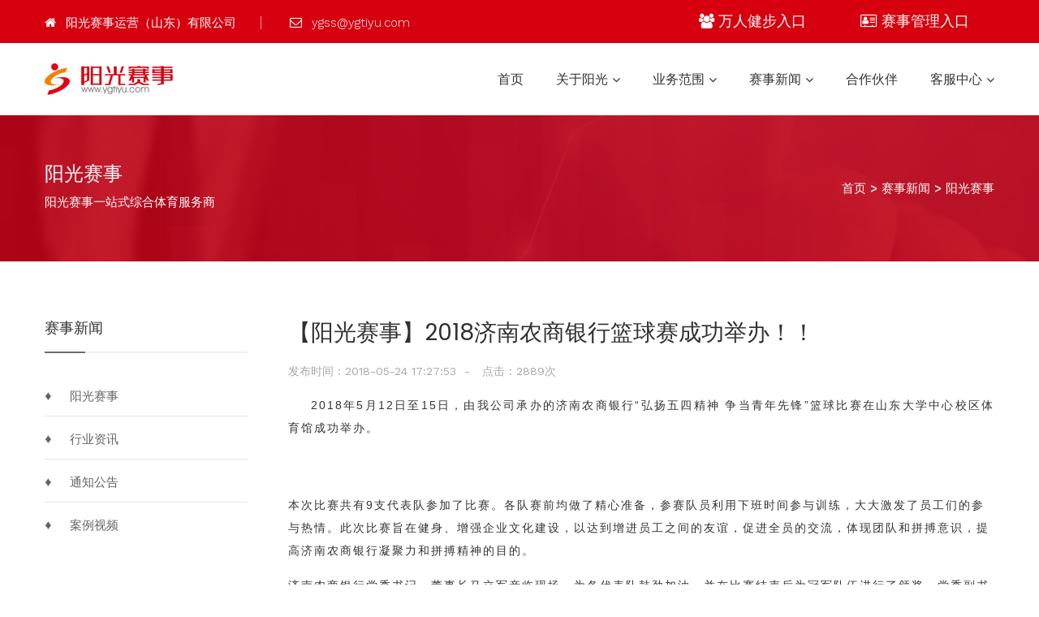

--- FILE ---
content_type: text/html;charset=utf-8
request_url: http://www.ygtiyu.com/newsshow.php?cid=19&id=108
body_size: 5241
content:
<!doctype html>
<html class="no-js" lang="zxx">
<head>
	<meta charset="utf-8">
	<meta http-equiv="x-ua-compatible" content="ie=edge">
	<title>阳光赛事 - 阳光赛事运营(官网)</title>
<meta name="generator" content="YUN CMS" />
<meta name="author" content="云网传媒" />
<meta name="keywords" content="趣味运动会、职工运动会、运动器材、赛事运营、赛事策划、健步走、阳光体育、阳光体育运动" />
<meta name="description" content="阳光赛事运营（山东）有限公司（简称阳光赛事），是一家专业的体育运动综合服务机构，专注于企业体育运动策划、企业体育活动IP运营、企事业职工体育运动健康管理及体育产业资源整合开发四大领域。为客户提供体育活动及员工运动健康管理全案规划咨询、定制策划、落地运营等一体化专业解决方案，着力打造自有企业赛事IP，搭建体育运动交流平台。
阳光赛事全力打造自有企业赛事IP“名企运动会”和“总裁欢乐跑”及系列活动，旨在搭建企业体育运动交流平台，发挥机构的影响力来倡导运动健康生活，提高个人健康水平，推动企业、城市繁荣和发展。
阳光赛事一直坚持“服务客户、尽职尽责”的工作理念，不忘初心、专业专注，努力做到“专业赛事大众化、大众赛事专业化”，力求每一位参与者均享受高质量、高水准、高品味的赛事体验，用赛事重构大家的快乐生活。
趣味运动会、职工运动会、运动器材、赛事运营、赛事策划、健步走、阳光体育、阳光体育运动。" />
	<meta name="viewport" content="width=device-width, initial-scale=1">

	<!-- Favicons -->
	<link rel="shortcut icon" href="images/favicon.ico">
	<link rel="apple-touch-icon" href="images/icon.png">

	<!-- Google font (font-family: 'Poppins', sans-serif;) -->
	<link href="https://fonts.googleapis.com/css?family=Poppins:300,400,400i,500,600,700" rel="stylesheet">
	<!-- Google font (font-family: 'Work Sans', sans-serif;) -->
	<link href="https://fonts.googleapis.com/css?family=Work+Sans:300,400,500,600,700" rel="stylesheet">

	<!-- Stylesheets -->
	<link rel="stylesheet" href="css/bootstrap.min.css">
	<link rel="stylesheet" href="css/plugins.css">
	<link rel="stylesheet" href="style.css">

	<!-- Cusom css -->
	<link rel="stylesheet" href="css/custom.css">

	<!-- Modernizer js -->
	<script src="js/vendor/modernizr-3.5.0.min.js"></script>
</head>
<body>
<div class="fakeloader"></div>

	<!-- Main wrapper -->
	<div class="wrapper" id="wrapper">
<!-- Header -->
		<header id="header" class="header sticky--header">

			<!-- Header Top Area -->
			<div class="header__top bg--red">
				<div class="container">
					<div class="header__top__inner">
						<ul class="header__top__info">
							<li>
								<a href="/"><i class="fa fa-home"></i> 阳光赛事运营（山东）有限公司</a>
							</li>
							<li>
								<a href="mailto:ygss@ygtiyu.com">
									<i class="fa fa-envelope-o"></i> ygss@ygtiyu.com</a>
							</li>
						</ul>
							<div class="header__top__button">
                            <a class="cr-btn cr-btn--lg" href="http://www.ygtiyu.com/wanrenjianbuzou" target="_blank">
								<span><font style="font-size:18px; font-family:Arial, Helvetica, sans-serif;"><i class="fa fa-users "></i> 万人健步入口</font></span>
							</a>
							<a class="cr-btn cr-btn--lg" href="http://iyangguang.ygtiyu.com/" target="_blank">
								<span><font style="font-size:18px; font-family:Arial, Helvetica, sans-serif;"><i class="fa fa-address-card-o"></i> 赛事管理入口</font></span>
							</a>
						</div>
					</div>
				</div>
			</div>
			<!--// Header Top Area -->

			<!-- Header Bottom Area -->
			<div class="header__bottom bg--white">
				<div class="container d-none d-lg-block">
					<div class="header__bottom__inner">
						<div class="header__logo">
							<a href="/">
								<img src="images/logo/logo-theme.png" alt="header logo">
							</a>
						</div>

						<!-- Main Navigation -->
						<nav id="main-navigation" class="header__menu main-navigation">
							<ul>
								<li>
									<a href="/">首页</a></li>
								<li class="cr-dropdown">
									<a href="about.php">关于阳光</a>
									<ul class="cr-dropdown-menu">
										                   <li><a href="about.php?cid=2">企业简介</a></li>
                              <li><a href="about.php?cid=3">企业文化</a></li>
             									</ul>
								</li>
                                <li class="cr-dropdown">
									<a href="business.php">业务范围</a>
									<ul class="cr-dropdown-menu">
									                  <li><a href="business.php?cid=15">赛事承办</a></li>
                              <li><a href="business.php?cid=16">职工运动会</a></li>
                              <li><a href="business.php?cid=17">体育场馆运营</a></li>
                              <li><a href="business.php?cid=18">体育运动培训</a></li>
                              <li><a href="business.php?cid=24">体育广告业务</a></li>
                              <li><a href="business.php?cid=25">运动装备团购</a></li>
                              <li><a href="business.php?cid=26">体育器材租赁</a></li>
             									</ul>
								</li>
								<li class="cr-dropdown">
									<a href="news.php">赛事新闻</a>
									<ul class="cr-dropdown-menu">
										                   <li><a href="news.php?cid=19">阳光赛事</a></li>
                              <li><a href="news.php?cid=20">行业资讯</a></li>
                              <li><a href="news.php?cid=29">通知公告</a></li>
                              <li><a href="news.php?cid=30">案例视频</a></li>
             									</ul>
								</li>
								<li><a href="partner.php">合作伙伴</a></li>
								<li class="cr-dropdown">
									<a href="contact.php">客服中心</a>
									<ul class="cr-dropdown-menu">
										<li><a href="contact.php">联系我们</a></li>
                                        <li><a href="investment.php">招商加盟</a></li>
                                        <li><a href="careers.php">人才策略</a></li>
										<li><a href="join.php">招聘岗位</a></li>
									</ul>
								</li>
							</ul>
						</nav>
						<!--// Main Navigation -->

					</div>
				</div>

				<!-- Mobile Menu -->
				<div class="container d-block d-lg-none">
					<div class="mobile-menu clearfix d-md-block d-lg-none">
						<a class="mobile-logo" href="/">
							<img src="images/logo/logo-theme.png" alt="logo">
						</a>
					</div>
				</div>
				<!-- //Mobile Menu -->

			</div>
			<!--// Header Bottom Area -->

		</header>
		<!-- //Header --><!-- Breadcrumb Area -->
		<div id="cr-breadcrumb-area" class="cr-breadcrumb-area bg-image--4 section-padding--md" data-overlay="8">
			<div class="container">
				<div class="cr-breadcrumb">
					<div class="cr-breadcrumb__left">
						<h2>阳光赛事</h2>
						<p>阳光赛事一站式综合体育服务商</p>
					</div>
					<div class="cr-breadcrumb__right">
						<ul class="cr-breadcrumb__pagination">
							<li>
								<a href="">首页</a>&nbsp;&gt;&nbsp;<a href="news.php">赛事新闻</a>&nbsp;&gt;&nbsp;<a href="news.php?cid=19">阳光赛事</a>							</li>
						
						</ul>
					</div>
				</div>
			</div>
		</div>
		<!--// Breadcrumb Area -->

		<main class="page-content">

			<!-- BLogs grid -->
			<div class="cr-section pg-blogs-area section-padding--xlg bg--white">
				<div class="container">
					<div class="row">

						<!-- BLog Details -->
						<div class="col-lg-9 order-1 order-lg-2">
							
                     
				<article class="pg-blog">

								<div class="pg-blog-main">
									<h2 class="pg-blog-title">【阳光赛事】2018济南农商银行篮球赛成功举办！！</h2>
									<ul class="pg-blog-meta">
										<li>发布时间：2018-05-24 17:27:53</li>
										<li>点击：2889次</li>
									</ul>
									<div class="pg-blog-content clearfix">
																					<p style="margin-top:0px;margin-bottom:0px;padding:0px;max-width:100%;box-sizing:border-box;clear:both;min-height:1em;color:#333333;font-family:'Hiragino Sans GB', 'Microsoft YaHei', Arial, sans-serif;font-size:14px;letter-spacing:2px;line-height:28px;text-align:justify;white-space:normal;text-indent:2em;background-color:#FFFFFF;">
	2018年5月12日至15日，由我公司承办的济南农商银行“弘扬五四精神 争当青年先锋”篮球比赛在山东大学中心校区体育馆成功举办。
</p>
<div>
	<br />
</div>
<p>
	<img src="/uploads/image/20180524/1527159040.jpg" alt="" /> 
</p>
<p>
	<span style="color:#333333;font-family:'Hiragino Sans GB', 'Microsoft YaHei', Arial, sans-serif;font-size:14px;letter-spacing:2px;line-height:28px;text-align:justify;text-indent:28px;white-space:normal;background-color:#FFFFFF;">本次比赛共有9支代表队参加了比赛。各队赛前均做了精心准备，参赛队员利用下班时间参与训练，大大激发了员工们的参与热情。此次比赛旨在健身、增强企业文化建设，以达到增进员工之间的友谊，促进全员的交流，体现团队和拼搏意识，提高济南农商银行凝聚力和拼搏精神的目的。</span><img src="/uploads/image/20180524/1527162503.jpg" alt="" /><img src="/uploads/image/20180524/1527164302.jpg" alt="" /><img src="/uploads/image/20180524/1527157004.jpg" alt="" /> 
</p>
<p>
	<span style="color:#333333;font-family:'Hiragino Sans GB', 'Microsoft YaHei', Arial, sans-serif;font-size:14px;letter-spacing:2px;line-height:28px;text-align:justify;text-indent:28px;white-space:normal;background-color:#FFFFFF;">济南农商银行党委书记、董事长马立军亲临现场，为各代表队鼓劲加油，并在比赛结束后为冠军队伍进行了颁奖，党委副书记、纪委书记范钦健，监事长薛建波分别为亚军和季军进行了颁奖。</span><img src="/uploads/image/20180524/1527156782.jpg" alt="" /><img src="/uploads/image/20180524/1527157628.jpg" alt="" /> 
</p>									</div>
								</div>
							</article>
                            						</div>
						<!--// BLog Details -->

						<!-- Sidebar -->
						<div class="col-lg-3 order-2 order-lg-1">
							<div class="widgets sidebar-widgets widgets--left-side">
								

								<!-- Single Widget -->
								<section class="single-widget widget-categories">
									<h6>赛事新闻</h6>
									<ul>
										                 <li><a href="news.php?cid=19">阳光赛事</a></li>
                              <li><a href="news.php?cid=20">行业资讯</a></li>
                              <li><a href="news.php?cid=29">通知公告</a></li>
                              <li><a href="news.php?cid=30">案例视频</a></li>
             
									</ul>
								</section>
								<!--// Single Widget -->

								<!-- Single Widget -->
							<section class="single-widget widget-recentpost">
									<h6>最新赛事</h6>
									<ul>
										
									
									 	
										<li>
											<a class="widget-recentpost__thumb" href="newsshow.php?cid=19&id=258"><img src="uploads/image/20230522/1684761192.jpg"
												 alt="山一大一附院第十七届运动会顺利举办"></a>
											<div class="widget-recentpost__content">
												<span class="date">2023-05-22</span>
												<h6><a href="newsshow.php?cid=19&id=258">山一大一附院第十七届运动会顺利...</a></h6>
											</div>
										</li>
                                        	
										<li>
											<a class="widget-recentpost__thumb" href="newsshow.php?cid=19&id=257"><img src="uploads/image/20230522/1684761873.jpg"
												 alt="“建功新时代·运动向未来”——山东省环科院举办2023年职工趣味运动会"></a>
											<div class="widget-recentpost__content">
												<span class="date">2023-05-22</span>
												<h6><a href="newsshow.php?cid=19&id=257">“建功新时代·运动向未来”——...</a></h6>
											</div>
										</li>
                                        	
										<li>
											<a class="widget-recentpost__thumb" href="newsshow.php?cid=19&id=254"><img src="uploads/image/20230414/1681471505.jpg"
												 alt="“创新奋进新征程 健身助力新发展”历下区第十三届全民健身运动会暨全民健身月主题活动启动"></a>
											<div class="widget-recentpost__content">
												<span class="date">2023-03-12</span>
												<h6><a href="newsshow.php?cid=19&id=254">“创新奋进新征程 健身助力新发展...</a></h6>
											</div>
										</li>
                                        	
										<li>
											<a class="widget-recentpost__thumb" href="newsshow.php?cid=19&id=252"><img src="uploads/image/20230414/1681469092.jpg"
												 alt="山东省农民体育协会第九届会员大会召开，阳光赛事当选理事单位！"></a>
											<div class="widget-recentpost__content">
												<span class="date">2023-03-14</span>
												<h6><a href="newsshow.php?cid=19&id=252">山东省农民体育协会第九届会员大...</a></h6>
											</div>
										</li>
                                        									</ul>
								</section>
								<!--// Single Widget -->
							</div>
						</div>
						<!--// Sidebar -->

					</div>
				</div>
			</div>
			<!--// BLogs grid -->

			<!-- Call To Action Area -->
				<section class="cta-area section-padding--md bg--grey--light bg--abstruct-mask">
				<div class="container">
					<div class="row justify-content-center">
						<div class="col-xl-9 col-lg-10">
							<div class="calltoaction text-center">
								<h3>联系我们<span class="color--theme">量身定制</span>
								</h3>
								<p>公司总部：济南市历下区正丰路北鲁商·盛景广场B座1503</p>
								<div class="calltoaction-button mt-4">
									<span class="calltoaction-icon"><i class="flaticon-phone"></i></span>
									<a href="tel:156 6262 1349">+086 156 6262 1349</a>
								</div>
							</div>
						</div>
					</div>
				</div>
			</section>
			<!--// Call To Action Area -->

		</main>
		<!-- //Page Conent -->
<footer id="footer" class="footer-area fixed--footer bodertop1">

			<!-- Footer Widgets Area -->
			<div class="footer-area__widgets section-padding--lg marginlr">

					<div class="widget-area footer--widgets">

						<!-- Single Widget -->
						<div class="widget widget-about linkfoot">
                        		<a href="http://www.qq.com/" target="_blank">腾讯</a>
		<a href="http://www.baidu.com/" target="_blank">百度</a>
		<a href="http://www.yun531.com/" target="_blank">云网传媒</a>
	 <br />
								Copyright © 2016 ygtiyu.com All Rights Reserved<br>
版权所有：阳光赛事运营（山东）有限公司<br>  
资讯热线：0531-58989636<br> <a target="_blank" 
 href="http://www.beian.gov.cn/portal/registerSystemInfo?recordcode=37010202002164" class="am-inline-block footer-btn"><img src="http://www.e23.cn/static/2019/img/ghs.png" alt="">
鲁公网安备 37010202002164号</a><br> <script>
var _hmt = _hmt || [];
(function() {
  var hm = document.createElement("script");
  hm.src = "https://hm.baidu.com/hm.js?9cecb0ed309d73782aeec7b1324dd4c0";
  var s = document.getElementsByTagName("script")[0]; 
  s.parentNode.insertBefore(hm, s);
})();
</script> 备案号：<a href="http://beian.miit.gov.cn" target="_blank">鲁ICP备16022971号-1</a>
						</div>
						<!--// Single Widget -->

						<!-- Single Widget -->
					  <div class="widget widget-twitter-feed">
							<img src="images/erweima.png" alt="">
						</div>
						<!--// Single Widget -->

						

					</div>
			
			</div>
			<!--// Footer Widgets Area -->
		</footer>

	
		<!-- //Footer Area -->
	<!-- JS Files -->
	<script src="js/popper.min.js"></script>
	<script src="js/bootstrap.min.js"></script>
	<script src="js/plugins.js"></script>
	<script src="js/active.js"></script>
	<script src="js/scripts.js"></script>
<script>
var _hmt = _hmt || [];
(function() {
  var hm = document.createElement("script");
  hm.src = "https://hm.baidu.com/hm.js?b385d9fd94892555a8d6cdb07e552993 ";
  var s = document.getElementsByTagName("script")[0]; 
  s.parentNode.insertBefore(hm, s);
})();
</script></div>
</body>
</html>

--- FILE ---
content_type: text/css
request_url: http://www.ygtiyu.com/css/plugins.css
body_size: 317
content:
/*********************************************************************************

    Template Name: Fsulting - Financial Consulting Bootstrap 4 Template
	Description: Fsulting is a beautiful and unique financial & consulting html template which comes with bootstrap 4 framework.
	Version: 1

	Note: This is plugins css. All plugins css files import here.

**********************************************************************************/

@import url(plugins/fakeloader.css);
@import url(plugins/meanmenu.css);
@import url(plugins/font-awesome.min.css);
@import url(plugins/flaticon.css);
@import url(plugins/pe-icon-7-stroke.css);
@import url(plugins/slick.min.css);
@import url(plugins/animate.min.css);
@import url(plugins/animated-headline.css);
@import url(plugins/select2.min.css);
@import url(plugins/datepicker.min.css);
@import url(plugins/lightgallery.min.css);


--- FILE ---
content_type: text/css
request_url: http://www.ygtiyu.com/style.css
body_size: 24470
content:
/*********************************************************************************

    Template Name: Fsulting - Financial Consulting Bootstrap 4 Template
	Description: Fsulting is a beautiful and unique financial & consulting html template which comes with bootstrap 4 framework.
	Version: 1

	Note: This is style css.

**********************************************************************************/
/**************************************************************
	
	STYLESHEET INDEXING
	|
	|
	|___ Basic Styles
	|	|
	|	|___ Reset Styles
	|	|___ Typography Styles
	|	|___ Helper Class	
	|
	|
	|___Elements Styles
	|	|___ Button Styles 
	|	|___ Section Title Styles 
	|	|___ Bars Styles
	|	|___ Slider Elements Styles 
	|	|___ Social Icons Styles 
	|	|___ Breadcrumb Styles
	|	|___ Pagination Style 
	|	|___ Widget Styels 
	|	|___ Pricebox
	|
	|
	|___Blocks Styles
	|	|___ Header Styles 
	|	|___ Navigation Styles
	|	|___ Banner Styles
	|	|___ About Area 
	|	|___ Features area styles 
	|	|___ Service Area
	|	|___ Funfact Area
	|	|___ Testimonial Styles
	|	|___ Blog Styles
	|	|___ Call to action styles
	|	|___ Features Page
	|	|___ Services Page Styles
	|	|___ Single Service Page Styles
	|	|___ Blog Details Styles
	|	|___ Commentbox & Commentlist Style
	|	|___ Contact Page Styles
	|	|___ Appointment Page Styles
	|	|___ Team Details
	|	|___ Portfolio
	|	|___ Portfolio Details
	|	|___ Boxed Layout Styles
	|	|___ Footer Styles
	|
	|
	|___ END STYLESHEET INDEXING

***************************************************************/
/*******************
Basic Styles
URL: http://www.bootstrapmb.com
********************/
/**
Reset Styles
*/
* {
  -webkit-box-sizing: border-box;
  -moz-box-sizing: border-box;
  box-sizing: border-box; }

article,
aside,
details,
figcaption,
figure,
footer,
header,
nav,
section,
summary {
  display: block; }

audio,
canvas,
video {
  display: inline-block; }

audio:not([controls]) {
  display: none;
  height: 0; }

[hidden] {
  display: none; }

html {
  font-size: 100%;
  overflow-y: scroll;
  -webkit-text-size-adjust: 100%;
  -ms-text-size-adjust: 100%; }

html,
button,
input,
select,
textarea {
  font-family: "微软雅黑", Helvetica, sans-serif; }

body {
  color: #141412;
  line-height: 1.5;
  margin: 0; }

a {
  color: #ca3c08;
  text-decoration: none; }

a:visited {
  color: #ac0404; }

a:focus {
  outline: thin dotted; }

a:active,
a:hover {
  color: #ea9629;
  outline: 0; }

a:hover {
  text-decoration: underline; }

h1,
h2,
h3,
h4,
h5,
h6 {
  clear: both;
  font-family: Bitter, Georgia, serif;
  line-height: 1.3; }

h1 {
  font-size: 48px;
  margin: 33px 0; }

h2 {
  font-size: 30px;
  margin: 25px 0; }

h3 {
  font-size: 22px;
  margin: 22px 0; }

h4 {
  font-size: 20px;
  margin: 25px 0; }

h5 {
  font-size: 18px;
  margin: 30px 0; }

h6 {
  font-size: 16px;
  margin: 36px 0; }

address {
  font-style: italic;
  margin: 0 0 24px; }

abbr[title] {
  border-bottom: 1px dotted; }

b,
strong {
  font-weight: bold; }

dfn {
  font-style: italic; }

mark {
  background: #ff0;
  color: #000; }

p {
  margin: 0 0 24px; }

code,
kbd,
pre,
samp {
  font-family: monospace, serif;
  font-size: 14px;
  -webkit-hyphens: none;
  -moz-hyphens: none;
  -ms-hyphens: none;
  hyphens: none; }

pre {
  background: #f5f5f5;
  color: #666;
  font-family: monospace;
  font-size: 14px;
  margin: 20px 0;
  overflow: auto;
  padding: 20px;
  white-space: pre;
  white-space: pre-wrap;
  word-wrap: break-word; }

blockquote,
q {
  -webkit-hyphens: none;
  -moz-hyphens: none;
  -ms-hyphens: none;
  hyphens: none;
  quotes: none; }

blockquote:before,
blockquote:after,
q:before,
q:after {
  content: "";
  content: none; }

blockquote {
  font-size: 18px;
  font-style: italic;
  font-weight: 300;
  margin: 24px 40px; }

blockquote blockquote {
  margin-right: 0; }

blockquote cite,
blockquote small {
  font-size: 14px;
  font-weight: normal;
  text-transform: uppercase; }

blockquote em,
blockquote i {
  font-style: normal;
  font-weight: 300; }

blockquote strong,
blockquote b {
  font-weight: 400; }

small {
  font-size: smaller; }

sub,
sup {
  font-size: 75%;
  line-height: 0;
  position: relative;
  vertical-align: baseline; }

sup {
  top: -0.5em; }

sub {
  bottom: -0.25em; }

dl {
  margin: 0 20px; }

dt {
  font-weight: bold; }

dd {
  margin: 0 0 20px; }

menu,
ol,
ul {
  margin: 16px 0;
  padding: 0 0 0 40px; }

ul {
  list-style-type: square; }

nav ul,
nav ol {
  list-style: none;
  list-style-image: none; }

li > ul,
li > ol {
  margin: 0; }

img {
  -ms-interpolation-mode: bicubic;
  border: 0;
  vertical-align: middle; }

svg:not(:root) {
  overflow: hidden; }

figure {
  margin: 0; }

form {
  margin: 0; }

fieldset {
  border: 1px solid #c0c0c0;
  margin: 0 2px;
  min-width: inherit;
  padding: 0.35em 0.625em 0.75em; }

legend {
  border: 0;
  padding: 0;
  white-space: normal; }

button,
input,
select,
textarea {
  font-size: 100%;
  margin: 0;
  max-width: 100%;
  vertical-align: baseline; }

button,
input {
  line-height: normal; }

button,
html input[type="button"],
input[type="reset"],
input[type="submit"] {
  -webkit-appearance: button;
  cursor: pointer; }

button[disabled],
input[disabled] {
  cursor: default; }

input[type="checkbox"],
input[type="radio"] {
  padding: 0; }

input[type="search"] {
  -webkit-appearance: textfield;
  padding-right: 2px;
  /* Don't cut off the webkit search cancel button */
  width: 270px; }

input[type="search"]::-webkit-search-decoration {
  -webkit-appearance: none; }

button::-moz-focus-inner,
input::-moz-focus-inner {
  border: 0;
  padding: 0; }

textarea {
  overflow: auto;
  vertical-align: top; }

table {
  border-bottom: 1px solid #ededed;
  border-collapse: collapse;
  border-spacing: 0;
  font-size: 14px;
  line-height: 2;
  margin: 0 0 20px;
  width: 100%; }

caption,
th,
td {
  font-weight: normal;
  text-align: left; }

caption {
  font-size: 16px;
  margin: 20px 0; }

th {
  font-weight: bold;
  text-transform: uppercase; }

td {
  border-top: 1px solid #ededed;
  padding: 6px 10px 6px 0; }

del {
  color: #333; }

ins {
  background: #fff9c0;
  text-decoration: none; }

hr {
  background-size: 4px 4px;
  border: 0;
  height: 1px;
  margin: 0 0 24px; }

/* Placeholder text color -- selectors need to be separate to work. */
::-webkit-input-placeholder {
  color: #7d7b6d; }

:-moz-placeholder {
  color: #7d7b6d; }

::-moz-placeholder {
  color: #7d7b6d; }

:-ms-input-placeholder {
  color: #7d7b6d; }

/**
Typography Styles
*/
html {
  overflow-x: hidden; }

body {
  overflow-x: hidden;
  font-size: 15px;
  line-height: 26px;
  -webkit-font-smoothing: antialiased;
  -moz-osx-font-smoothing: grayscale;
  font-family: "Work Sans", sans-serif;
  color: #454545;
  font-weight: 400; }

img {
  max-width: 100%; }

::-webkit-input-placeholder {
  color: #afafaf;
  font-size: 16px; }

:-moz-placeholder {
  color: #afafaf;
  font-size: 16px; }

::-moz-placeholder {
  color: #afafaf;
  font-size: 16px; }

:-ms-input-placeholder {
  color: #afafaf;
  font-size: 16px; }

h1,
h2,
h3,
h4,
h5,
h6,
.h1,
.h2,
.h3,
.h4,
.h5,
.h6,
address,
p,
pre,
blockquote,
dl,
dd,
menu,
ol,
ul,
table,
caption,
hr {
  margin: 0;
  margin-bottom: 15px; }

h1,
h2,
h3,
h4,
h5,
h6,
.h1,
.h2,
.h3,
.h4,
.h5,
.h6 {
  font-family: "Poppins", sans-serif;
  line-height: 1.3; }

h1,
.h1 {
  font-size: 36px; }

h2,
.h2 {
  font-size: 32px; }

h3,
.h3 {
  font-size: 26px; }

h4,
.h4 {
  font-size: 20px; }

h5,
.h5 {
  font-size: 18px; }

h6,
.h6 {
  font-size: 16px; }

@media only screen and (min-width: 768px) and (max-width: 991px) {
  h1,
  .h1 {
    font-size: 36px; }
  h2,
  .h2 {
    font-size: 26px; } }

@media only screen and (max-width: 767px) {
  h1,
  .h1 {
    font-size: 32px; }
  h2,
  .h2 {
    font-size: 28px; }
  h3,
  .h3 {
    font-size: 24px; }
  h4,
  .h4 {
    font-size: 20px; } }

@media only screen and (max-width: 575px) {
  h1,
  .h1 {
    font-size: 28px; }
  h2,
  .h2 {
    font-size: 24px; }
  h3,
  .h3 {
    font-size: 22px; }
  h4,
  .h4 {
    font-size: 20px; } }

h1,
.h1,
h2,
.h2 {
  font-weight: 700; }

h3,
.h3,
h4,
.h4 {
  font-weight: 600; }

h5,
.h5,
h6,
.h6 {
  font-weight: 500; }

a {
  -webkit-transition: all 0.3s ease-in-out 0s;
  -moz-transition: all 0.3s ease-in-out 0s;
  -ms-transition: all 0.3s ease-in-out 0s;
  -o-transition: all 0.3s ease-in-out 0s;
  transition: all 0.3s ease-in-out 0s; }

a:hover,
a:focus,
a:active {
  text-decoration: none;
  outline: none; }

input,
select {
  height: 45px;
  line-height: 45px; }

input,
select,
textarea {
  background: transparent;
  border: 1px solid #d9d9d9;
  padding: 0 20px;
  width: 100%;
  font-size: 16px;
  color: #afafaf;
  font-family: "Work Sans", sans-serif;
  font-weight: 300;
  -webkit-appearance: none;
  -moz-appearance: none;
  -ms-appearance: none;
  -o-appearance: none;
  appearance: none; }
  input:focus, input:active,
  select:focus,
  select:active,
  textarea:focus,
  textarea:active {
    outline: none;
    border-color: #d6000f; }

input,
select,
button,
textarea {
  font-family: "Work Sans", sans-serif; }

option {
  font-weight: 300; }

select {
  background: url(images/icons/caret-down.png) no-repeat scroll;
  background-position: center right 15px; }

blockquote {
  background: #fafafa;
  border-left: 4px solid #d6000f;
  padding: 30px;
  padding-left: 34px;
  color: #454545;
  font-size: 16px;
  font-weight: 500;
  font-style: italic; }

@media only screen and (max-width: 767px) {
  blockquote {
    padding: 60px;
    padding-left: 105px; } }

@media only screen and (max-width: 575px) {
  blockquote {
    padding: 40px;
    padding-left: 30px;
    padding-right: 20px; }
    blockquote:before {
      left: 5px;
      top: 5px; } }

@media only screen and (min-width: 1200px) and (max-width: 1599px) {
  input,
  select,
  textarea {
    padding: 0 15px; } }

/**
Helper Class
*/
.hidden {
  display: none; }

.alignright {
  float: right;
  padding-left: 15px; }

.alignleft {
  float: left;
  padding-right: 15px; }

.visuallyhidden {
  border: 0;
  clip: rect(0 0 0 0);
  height: 1px;
  margin: -1px;
  overflow: hidden;
  padding: 0;
  position: absolute;
  width: 1px; }

.visuallyhidden.focusable:active,
.visuallyhidden.focusable:focus {
  clip: auto;
  height: auto;
  margin: 0;
  overflow: visible;
  position: static;
  width: auto; }

.invisible {
  visibility: hidden; }

.clearfix:before,
.clearfix:after {
  content: " ";
  /* 1 */
  display: table;
  /* 2 */ }

.clearfix:after {
  clear: both; }

/* Define Colors */
.color--theme {
  color: #d6000f; }

.colog--blue {
  color: #333982; }

.colog--green {
  color: #d6000f; }

.colog--orange {
  color: #EF785A; }

.color--yellow {
  color: #EFC418; }

.color--light {
  color: #999999; }

.color--dark {
  color: #333333; }

.color--black {
  color: #000000; }

.color--white {
  color: #ffffff; }

/* Background Color */
.bg--theme {
  background: #d6000f; }

.bg--secondary {
  background: #333982; }

.bg--blue {
  background: #333982; }

.bg--red {
  background: #d6000f; }
  
.bg--org {
  background: #d6000f; }
  
.bg--green {
  background: #d6000f; }

.bg--yellow {
  background: #EFC418; }

.bg--orange {
  background: #EF785A; }

.bg--light {
  background: #999999; }

.bg--dark {
  background: #222222; }

.bg--dark--light {
  background: #2a2a2a; }

.bg--black {
  background: #000000; }

.bg--white {
  background: #ffffff; }

.bg--grey {
  background: #fafafa; }

.bg--grey--light {
  background: #f8f8f8; }

.bg--abstruct-mask {
  position: relative; }
  .bg--abstruct-mask:before, .bg--abstruct-mask:after {
    content: "";
    top: 0;
    height: 100%;
    width: 25%;
    position: absolute;
    background-size: cover; }
  .bg--abstruct-mask:before {
    left: 0;
    background: url(images/bg/abstruct-mask-left.png) no-repeat scroll;
    background-position: center center; }
  .bg--abstruct-mask:after {
    right: 0;
    background: url(images/bg/abstruct-mask-right.png) no-repeat scroll;
    background-position: center center; }
  .bg--abstruct-mask > div {
    position: relative; }

/* Background Image */
.bg-image--1 {
  background-image: url(images/bg/1.jpg);
  background-repeat: no-repeat;
  background-size: cover;
  background-position: center center; }

.bg-image--2 {
  background-image: url(images/bg/2.jpg);
  background-repeat: no-repeat;
  background-size: cover;
  background-position: center center; }

.bg-image--3 {
  background-image: url(images/bg/3.jpg);
  background-repeat: no-repeat;
  background-size: cover;
  background-position: center center; }

.bg-image--4 {
  background-image: url(images/bg/4.jpg);
  background-repeat: no-repeat;
  background-size: cover;
  background-position: center center; }

.bg-image--5 {
  background-image: url(images/bg/5.jpg);
  background-repeat: no-repeat;
  background-size: cover;
  background-position: center center; }

.bg-image--6 {
  background-image: url(images/bg/6.jpg);
  background-repeat: no-repeat;
  background-size: cover;
  background-position: center center; }

.bg-image--7 {
  background-image: url(images/bg/7.jpg);
  background-repeat: no-repeat;
  background-size: cover;
  background-position: center center; }

.bg-image--8 {
  background-image: url(images/bg/8.jpg);
  background-repeat: no-repeat;
  background-size: cover;
  background-position: center center; }

.bg-image--9 {
  background-image: url(images/bg/9.jpg);
  background-repeat: no-repeat;
  background-size: cover;
  background-position: center center; }

.bg-image--10 {
  background-image: url(images/bg/10.jpg);
  background-repeat: no-repeat;
  background-size: cover;
  background-position: center center; }

.bg-image--11 {
  background-image: url(images/bg/11.jpg);
  background-repeat: no-repeat;
  background-size: cover;
  background-position: center center; }

.bg-image--12 {
  background-image: url(images/bg/12.jpg);
  background-repeat: no-repeat;
  background-size: cover;
  background-position: center center; }

.bg-image--13 {
  background-image: url(images/bg/13.jpg);
  background-repeat: no-repeat;
  background-size: cover;
  background-position: center center; }

.bg-image--14 {
  background-image: url(images/bg/14.jpg);
  background-repeat: no-repeat;
  background-size: cover;
  background-position: center center; }

.bg-image--15 {
  background-image: url(images/bg/15.jpg);
  background-repeat: no-repeat;
  background-size: cover;
  background-position: center center; }

.bg-image--16 {
  background-image: url(images/bg/16.jpg);
  background-repeat: no-repeat;
  background-size: cover;
  background-position: center center; }

.bg-image--17 {
  background-image: url(images/bg/17.jpg);
  background-repeat: no-repeat;
  background-size: cover;
  background-position: center center; }

.bg-image--18 {
  background-image: url(images/bg/18.jpg);
  background-repeat: no-repeat;
  background-size: cover;
  background-position: center center; }

.bg-image--19 {
  background-image: url(images/bg/19.jpg);
  background-repeat: no-repeat;
  background-size: cover;
  background-position: center center; }

.bg-image--20 {
  background-image: url(images/bg/20.jpg);
  background-repeat: no-repeat;
  background-size: cover;
  background-position: center center; }

/* Text specialized */
.text--italic {
  font-style: italic; }

.text--normal {
  font-style: normal; }

.text--underline {
  font-style: underline; }

/* Font specialized */
.body--font {
  font-family: "Work Sans", sans-serif; }

.heading--font {
  font-family: "Poppins", sans-serif; }

/* Height and width */
.fullscreen {
  min-height: 100vh;
  width: 100%; }

.w--100 {
  width: 100%; }

.w--75 {
  width: 75%; }

.w--50 {
  width: 50%; }

.w--33 {
  width: 33.33%; }

.w--25 {
  width: 25%; }

.w--10 {
  width: 10%; }

.h--100 {
  height: 100%; }

.h--75 {
  height: 75%; }

.h--50 {
  height: 50%; }

.h--25 {
  height: 25%; }

.h--33 {
  height: 33.33%; }

.h--10 {
  height: 10%; }

/* Section padding */
.section-padding--xlg {
  padding: 70px 0; }

.section-padding--lg {
  padding: 20px 0; }

.section-padding--md {
  padding: 50px 0; }

.section-padding--sm {
  padding: 65px 0; }

.section-padding--xs {
  padding: 50px 0; }

.section-padding-top--xlg {
  padding-top: 120px; }

.section-padding-top--lg {
  padding-top: 100px; }

.section-padding-top--md {
  padding-top: 80px; }

.section-padding-top--sm {
  padding-top: 65px; }

.section-padding-top--xs {
  padding-top: 50px; }

.section-padding-bottom--xlg {
  padding-bottom: 120px; }

.section-padding-bottom--lg {
  padding-bottom: 100px; }

.section-padding-bottom--md {
  padding-bottom: 80px; }

.section-padding-bottom--sm {
  padding-bottom: 65px; }

.section-padding-bottom--xs {
  padding-bottom: 50px; }

@media only screen and (min-width: 992px) and (max-width: 1199px) {
  .section-padding--xlg {
    padding: 100px 0; }
  .section-padding--lg {
    padding: 20px 0; }
  .section-padding--md {
    padding: 70px 0; }
  .section-padding--sm {
    padding: 60px 0; }
  .section-padding-top--xlg {
    padding-top: 100px; }
  .section-padding-top--lg {
    padding-top: 80px; }
  .section-padding-top--md {
    padding-top: 70px; }
  .section-padding-top--sm {
    padding-top: 60px; }
  .section-padding-bottom--xlg {
    padding-bottom: 100px; }
  .section-padding-bottom--lg {
    padding-bottom: 80px; }
  .section-padding-bottom--md {
    padding-bottom: 70px; }
  .section-padding-bottom--sm {
    padding-bottom: 60px; } }

@media only screen and (min-width: 768px) and (max-width: 991px) {
  .section-padding--xlg {
    padding: 80px 0; }
  .section-padding--lg {
    padding: 20px 0; }
  .section-padding--md {
    padding: 60px 0; }
  .section-padding-top--xlg {
    padding-top: 80px; }
  .section-padding-top--lg {
    padding-top: 70px; }
  .section-padding-top--md {
    padding-top: 60px; }
  .section-padding-bottom--xlg {
    padding-bottom: 80px; }
  .section-padding-bottom--lg {
    padding-bottom: 70px; }
  .section-padding-bottom--md {
    padding-bottom: 60px; } }

@media only screen and (max-width: 767px) {
  .section-padding--xlg {
    padding: 70px 0; }
  .section-padding--lg {
    padding: 20px 0; }
  .section-padding--md {
    padding: 50px 0; }
  .section-padding-top--xlg {
    padding-top: 70px; }
  .section-padding-top--lg {
    padding-top: 60px; }
  .section-padding-top--md {
    padding-top: 50px; }
  .section-padding-bottom--xlg {
    padding-bottom: 70px; }
  .section-padding-bottom--lg {
    padding-bottom: 60px; }
  .section-padding-bottom--md {
    padding-bottom: 50px; } }

.mt-10-reverse {
  margin-top: -10px; }

.mt-20-reverse {
  margin-top: -20px; }

.mt-30-reverse {
  margin-top: -30px; }

/* Overlay styles */
[data-overlay], [data-black-overlay] {
  position: relative; }

[data-overlay] > div, [data-overlay] > *, [data-black-overlay] > div, [data-black-overlay] > * {
  position: relative;
  z-index: 2; }

[data-overlay]:before, [data-black-overlay]:before {
  content: "";
  position: absolute;
  left: 0;
  top: 0;
  height: 100%;
  width: 100%;
  z-index: 1; }

[data-overlay]:before {
  background-color: #d6000f; }

[data-black-overlay]:before {
  background-color: #000000; }

[data-overlay="1"]:before, [data-black-overlay="1"]:before {
  opacity: 0.1; }

[data-overlay="2"]:before, [data-black-overlay="2"]:before {
  opacity: 0.2; }

[data-overlay="3"]:before, [data-black-overlay="3"]:before {
  opacity: 0.3; }

[data-overlay="4"]:before, [data-black-overlay="4"]:before {
  opacity: 0.4; }

[data-overlay="5"]:before, [data-black-overlay="5"]:before {
  opacity: 0.5; }

[data-overlay="6"]:before, [data-black-overlay="6"]:before {
  opacity: 0.6; }

[data-overlay="7"]:before, [data-black-overlay="7"]:before {
  opacity: 0.7; }

[data-overlay="8"]:before, [data-black-overlay="8"]:before {
  opacity: 0.8; }

[data-overlay="9"]:before, [data-black-overlay="9"]:before {
  opacity: 0.9; }

[data-overlay="10"]:before, [data-black-overlay="10"]:before {
  opacity: 1; }

/* Other Styels */
[class^="flaticon-"]:before, [class*=" flaticon-"]:before,
[class^="flaticon-"]:after, [class*=" flaticon-"]:after {
  font-family: Flaticon;
  font-size: inherit;
  font-style: normal;
  margin-left: 0;
  line-height: inherit; }

#scrollUp {
  right: 30px;
  bottom: 30px;
  height: 45px;
  width: 45px;
  line-height: 44px;
  text-align: center;
  background: #d6000f;
  color: #ffffff;
  font-size: 22px;
  border-radius: 100%;
  border: 1px solid #d6000f;
  -webkit-box-shadow: 0px 0px 15px 3px rgba(0, 0, 0, 0.1);
  -moz-box-shadow: 0px 0px 15px 3px rgba(0, 0, 0, 0.1);
  -ms-box-shadow: 0px 0px 15px 3px rgba(0, 0, 0, 0.1);
  -o-box-shadow: 0px 0px 15px 3px rgba(0, 0, 0, 0.1);
  box-shadow: 0px 0px 15px 3px rgba(0, 0, 0, 0.1);
  -webkit-animation: bounceIn 0.8s ease-in-out 1 both;
  -moz-animation: bounceIn 0.8s ease-in-out 1 both;
  -ms-animation: bounceIn 0.8s ease-in-out 1 both;
  -o-animation: bounceIn 0.8s ease-in-out 1 both;
  animation: bounceIn 0.8s ease-in-out 1 both; }

button.plyr__play-large {
  background: #d6000f;
  padding: 15px;
  border: 2px solid #ffffff; }
  button.plyr__play-large:focus, button.plyr__play-large:active {
    outline: none;
    border: none; }

.plyr input[type=range] {
  background: #d6000f;
  border-radius: 100px;
  height: 8px; }

.plyr--video .plyr__controls button.tab-focus:focus, .plyr--video .plyr__controls button:hover {
  background: #EF785A; }

.select2-container {
  width: 100% !important; }

.select2-container .select2-selection--single {
  height: 45px;
  border-radius: 0;
  background: transparent;
  border: 1px solid #d9d9d9;
  color: #454545; }
  .select2-container .select2-selection--single:focus, .select2-container .select2-selection--single:active {
    outline: none; }
  .select2-container .select2-selection--single:focus {
    border-color: #d6000f; }

.select2-container .select2-selection--single .select2-selection__rendered {
  color: #454545; }

.select2-container--default .select2-selection--single .select2-selection__rendered {
  padding-left: 20px;
  line-height: 45px; }

.select2-container--default .select2-selection--single .select2-selection__arrow {
  top: 10px;
  right: 5px; }

.select2-search--dropdown {
  display: none; }

.select2-results__option {
  padding: 2px 10px 0px 16px; }

.select2-dropdown {
  border-radius: 0; }

[class*=" flaticon-"] {
  vertical-align: middle; }

[class^="flaticon-"]:before,
[class*=" flaticon-"]:before,
[class^="flaticon-"]:after,
[class*=" flaticon-"]:after {
  font-size: inherit;
  margin-left: 0; }

/*******************
Elements Styles
********************/
/**
Button Styles 
*/
a.cr-btn, button.cr-btn, .cr-btn {
  display: inline-block;
  background: #d6000f;
  padding: 11px 30px;
  color: #fff;
  font-family:'微软雅黑';
  text-transform: uppercase;
  font-size: 15px;
  position: relative;
  vertical-align: middle;
  overflow: hidden;
  border: 1px solid #d6000f;
  -webkit-transition: border-color 0.5s ease-in-out 0s;
  -moz-transition: border-color 0.5s ease-in-out 0s;
  -ms-transition: border-color 0.5s ease-in-out 0s;
  -o-transition: border-color 0.5s ease-in-out 0s;
  transition: border-color 0.5s ease-in-out 0s; }
  a.cr-btn span, button.cr-btn span, .cr-btn span {
    position: relative;
    line-height: auto; }
  a.cr-btn:before, button.cr-btn:before, .cr-btn:before {
    content: "";
    left: 50%;
    top: 50%;
    height: 400px;
    width: 400px;
    position: absolute;
    -webkit-transform: translate(-50%, -50%);
    -moz-transform: translate(-50%, -50%);
    -ms-transform: translate(-50%, -50%);
    -o-transform: translate(-50%, -50%);
    transform: translate(-50%, -50%);
    -webkit-transition: box-shadow 0.5s ease-in-out 0s;
    -moz-transition: box-shadow 0.5s ease-in-out 0s;
    -ms-transition: box-shadow 0.5s ease-in-out 0s;
    -o-transition: box-shadow 0.5s ease-in-out 0s;
    -webkit-transition: -webkit-box-shadow 0.5s ease-in-out 0s;
    transition: -webkit-box-shadow 0.5s ease-in-out 0s;
    transition: box-shadow 0.5s ease-in-out 0s;
    transition: box-shadow 0.5s ease-in-out 0s, -webkit-box-shadow 0.5s ease-in-out 0s;
    border-radius: 100%; }
  a.cr-btn:hover, button.cr-btn:hover, .cr-btn:hover {
    color: #fff;
    border-color: #f08200; }
    a.cr-btn:hover:before, button.cr-btn:hover:before, .cr-btn:hover:before {
      -webkit-box-shadow: inset 0 0 0 400px #f08200;
      -moz-box-shadow: inset 0 0 0 400px #f08200;
      -ms-box-shadow: inset 0 0 0 400px #f08200;
      -o-box-shadow: inset 0 0 0 400px #f08200;
      box-shadow: inset 0 0 0 400px #f08200; }
  a.cr-btn.cr-btn--lg, button.cr-btn.cr-btn--lg, .cr-btn.cr-btn--lg {
    padding: 12px 30px; }
  a.cr-btn.cr-btn--sm, button.cr-btn.cr-btn--sm, .cr-btn.cr-btn--sm {
    padding: 8px 40px; }
  a.cr-btn.cr-btn--transparent, button.cr-btn.cr-btn--transparent, .cr-btn.cr-btn--transparent {
    font-weight: 600;
    font-size: 14px;
    color: #646464;
    background: transparent;
    border-color: #9f9f9f; }
    a.cr-btn.cr-btn--transparent:hover, button.cr-btn.cr-btn--transparent:hover, .cr-btn.cr-btn--transparent:hover {
      border-color: #d6000f;
      color: #fff; }
      a.cr-btn.cr-btn--transparent:hover:before, button.cr-btn.cr-btn--transparent:hover:before, .cr-btn.cr-btn--transparent:hover:before {
        -webkit-box-shadow: inset 0 0 0 400px #d6000f;
        -moz-box-shadow: inset 0 0 0 400px #d6000f;
        -ms-box-shadow: inset 0 0 0 400px #d6000f;
        -o-box-shadow: inset 0 0 0 400px #d6000f;
        box-shadow: inset 0 0 0 400px #d6000f; }

/* Readmore Buttons */
.cr-readmore, a.cr-readmore, button.cr-readmore {
  display: inline-block;
  border: 1px solid #fff;
  padding: 3px 18px;
  color: #fff;
  margin-top:20px;
  font-size:20px; }

.cr-readmore-2, a.cr-readmore-2, button.cr-readmore-2 {
  display: inline-block;
  color: #fff;
  font-weight: normal;
  margin-top:20px; }
  .cr-readmore-2::after, a.cr-readmore-2::after, button.cr-readmore-2::after {
    content: "\f101";
    font-family: 'fontAwesome';
    padding-left: 5px;
    -webkit-transition: all 0.3s ease-in-out 0s;
    -o-transition: all 0.3s ease-in-out 0s;
    transition: all 0.3s ease-in-out 0s; }
  .cr-readmore-2:hover, a.cr-readmore-2:hover, button.cr-readmore-2:hover {
    color: #d6000f; }
    .cr-readmore-2:hover::after, a.cr-readmore-2:hover::after, button.cr-readmore-2:hover::after {
      padding-left: 10px; }

a.video-btn, button.video-btn, .video-btn {
  display: inline-block;
  height: 60px;
  width: 60px;
  text-align: center;
  border-radius: 100px;
  background: #d6000f;
  color: #ffffff;
  line-height: 1;
  font-size: 28px;
  -webkit-transition: all 0.3s ease-in-out 0s;
  -o-transition: all 0.3s ease-in-out 0s;
  transition: all 0.3s ease-in-out 0s; }
  a.video-btn i, button.video-btn i, .video-btn i {
    line-height: 60px;
    padding-left: 5px; }
  a.video-btn:hover, button.video-btn:hover, .video-btn:hover {
    -webkit-box-shadow: 0 0 15px rgba(0, 0, 0, 0.2);
    box-shadow: 0 0 15px rgba(0, 0, 0, 0.2); }

/**
Section Title Styles
*/
.section-title {
  padding-left: 0;
  padding-right: 90px; }
  .section-title h4 {
    color: #666;
	font-weight:normal;
    margin-bottom: 5px;
    line-height: 1;
    margin-top: -2px;
	font-size:40px;
	font-family:"Times New Roman"; }
  .section-title h2 {
    color: #666;
    font-weight:normal; }
	.section-title p {
    color: #666;
    font-weight:normal;
	font-size:20px; }
  .section-title.text-center {
    padding: 0 60px;
    text-align: center; }
  .section-title.text-right {
    padding-right: 0;
    padding-left: 90px; }
  .section-title.no-padding {
    padding: 0 !important; }

@media only screen and (min-width: 992px) and (max-width: 1199px) {
  .section-title {
    padding-right: 30px; }
    .section-title.text-center {
      padding: 0 25px; }
    .section-title.text-right {
      padding-left: 30px; } }

@media only screen and (min-width: 768px) and (max-width: 991px) {
  .section-title {
    padding-right: 30px; }
    .section-title.text-center {
      padding: 0 25px; }
    .section-title.text-right {
      padding-left: 30px; } }

@media only screen and (max-width: 767px) {
  .section-title {
    padding-right: 30px; }
    .section-title.text-center {
      padding: 0 25px; }
    .section-title.text-right {
      padding-left: 30px; } }

@media only screen and (max-width: 575px) {
  .section-title {
    padding-right: 0; }
    .section-title.text-center {
      padding: 0; }
    .section-title.text-right {
      padding-left: 0; } }

h4.small-title {
  color: #303030;
  font-weight: 700;
  text-transform: uppercase;
  margin-bottom: 40px; }

/**
Slider Elements Styles
*/
.blog--slider-active .blog__thumb {
  position: relative; }
  .blog--slider-active .blog__thumb .cr-slick-arrow {
    position: absolute;
    top: 50%;
    height: 35px;
    width: 35px;
    margin-top: -17px;
    outline: none;
    border: none;
    display: inline-block;
    border-radius: 100%;
    background: #303030;
    color: #fff;
    font-size: 18px;
    z-index: 2;
    visibility: hidden;
    opacity: 0;
    -webkit-transition: all 0.3s ease-in-out 0s;
    -moz-transition: all 0.3s ease-in-out 0s;
    -ms-transition: all 0.3s ease-in-out 0s;
    -o-transition: all 0.3s ease-in-out 0s;
    transition: all 0.3s ease-in-out 0s; }
    .blog--slider-active .blog__thumb .cr-slick-arrow:hover {
      background: #d6000f; }
    .blog--slider-active .blog__thumb .cr-slick-arrow i {
      line-height: 35px; }
    .blog--slider-active .blog__thumb .cr-slick-arrow:active, .blog--slider-active .blog__thumb .cr-slick-arrow:focus {
      outline: none; }
    .blog--slider-active .blog__thumb .cr-slick-arrow.cr-slick-prev {
      left: 25px; }
    .blog--slider-active .blog__thumb .cr-slick-arrow.cr-slick-next {
      right: 25px; }
  .blog--slider-active .blog__thumb:hover .cr-slick-arrow {
    opacity: 1;
    visibility: visible; }

/* Slider Arrow Style */
.banner-slider-active {
  position: relative; }
  .banner-slider-active .cr-slick-arrow {
    position: absolute;
    top: 50%;
    height: 60px;
    width: 60px;
    margin-top: -30px;
    outline: none;
    border: none;
    display: inline-block;
    border-radius: 100%;
    background: rgba(255, 255, 255, 0.2);
    color: #fff;
    font-size: 30px;
    z-index: 2;
    visibility: hidden;
    opacity: 0;
    -webkit-transition: all 0.5s ease-in-out 0s;
    -moz-transition: all 0.5s ease-in-out 0s;
    -ms-transition: all 0.5s ease-in-out 0s;
    -o-transition: all 0.5s ease-in-out 0s;
    transition: all 0.5s ease-in-out 0s; }
    .banner-slider-active .cr-slick-arrow i {
      line-height: 58px; }
    .banner-slider-active .cr-slick-arrow:hover {
      background: #d6000f; }
    .banner-slider-active .cr-slick-arrow.cr-slick-prev {
      left: 0; }
    .banner-slider-active .cr-slick-arrow.cr-slick-next {
      right: 0; }
  .banner-slider-active:hover .cr-slick-arrow {
    visibility: visible;
    opacity: 1; }
    .banner-slider-active:hover .cr-slick-arrow.cr-slick-prev {
      left: 2%; }
    .banner-slider-active:hover .cr-slick-arrow.cr-slick-next {
      right: 2%; }

@media only screen and (min-width: 992px) and (max-width: 1199px) {
  .banner-slider-active .cr-slick-arrow {
    top: auto;
    bottom: 25px;
    height: 50px;
    width: 50px;
    font-size: 24px; }
    .banner-slider-active .cr-slick-arrow i {
      line-height: 48px; }
    .banner-slider-active .cr-slick-arrow.cr-slick-prev {
      left: auto;
      right: 50%; }
    .banner-slider-active .cr-slick-arrow.cr-slick-next {
      right: auto;
      left: 50%; }
  .banner-slider-active:hover .cr-slick-arrow.cr-slick-prev {
    left: auto;
    right: calc(50% + 15px); }
  .banner-slider-active:hover .cr-slick-arrow.cr-slick-next {
    right: auto;
    left: calc(50% + 15px); } }

@media only screen and (min-width: 768px) and (max-width: 991px) {
  .banner-slider-active .cr-slick-arrow {
    height: 42px;
    width: 42px;
    font-size: 20px;
    top: auto;
    bottom: 25px; }
    .banner-slider-active .cr-slick-arrow i {
      line-height: 40px; }
    .banner-slider-active .cr-slick-arrow.cr-slick-prev {
      left: auto;
      right: 50%; }
    .banner-slider-active .cr-slick-arrow.cr-slick-next {
      right: auto;
      left: 50%; }
  .banner-slider-active:hover .cr-slick-arrow.cr-slick-prev {
    left: auto;
    right: calc(50% + 15px); }
  .banner-slider-active:hover .cr-slick-arrow.cr-slick-next {
    right: auto;
    left: calc(50% + 15px); } }

@media only screen and (max-width: 767px) {
  .banner-slider-active .cr-slick-arrow {
    height: 36px;
    width: 36px;
    font-size: 18px;
    top: auto;
    bottom: 20px; }
    .banner-slider-active .cr-slick-arrow i {
      line-height: 34px; }
    .banner-slider-active .cr-slick-arrow.cr-slick-prev {
      left: auto;
      right: 50%; }
    .banner-slider-active .cr-slick-arrow.cr-slick-next {
      right: auto;
      left: 50%; }
  .banner-slider-active:hover .cr-slick-arrow.cr-slick-prev {
    left: auto;
    right: calc(50% + 10px); }
  .banner-slider-active:hover .cr-slick-arrow.cr-slick-next {
    right: auto;
    left: calc(50% + 10px); } }

/* Slider Pagination */
.slider--pagination {
  position: relative;
  margin-bottom: 0 !important; }
  .slider--pagination ul.slick-dots {
    position: absolute;
    bottom: 5%;
    right: 8%;
    display: inline-block;
    width: auto;
    counter-reset: li;
    list-style-type: none; }
    .slider--pagination ul.slick-dots li {
      position: relative;
      display: inline-block;
      width: auto;
      height: 30px;
      margin: 0 12px;
      padding: 0;
      cursor: pointer;
      line-height: 30px; }
      .slider--pagination ul.slick-dots li button {
        display: none; }
      .slider--pagination ul.slick-dots li:before {
        counter-increment: li;
        content: "0" counter(li);
        height: 50px;
        width: 50px;
        color: #d6d6d6;
        letter-spacing: .5px;
        font-weight: 600;
        font-size: 24px;
        -webkit-transition: all 0.3s ease-in-out 0s;
        -moz-transition: all 0.3s ease-in-out 0s;
        -ms-transition: all 0.3s ease-in-out 0s;
        -o-transition: all 0.3s ease-in-out 0s;
        transition: all 0.3s ease-in-out 0s; }
      .slider--pagination ul.slick-dots li.slick-active:before {
        color: #767676; }

@media only screen and (min-width: 768px) and (max-width: 991px) {
  .slider--pagination ul.slick-dots {
    bottom: 2%;
    right: 50%;
    -webkit-transform: translateX(50%);
    -moz-transform: translateX(50%);
    -ms-transform: translateX(50%);
    -o-transform: translateX(50%);
    transform: translateX(50%); } }

@media only screen and (max-width: 767px) {
  .slider--pagination ul.slick-dots {
    bottom: 2%;
    right: 50%;
    -webkit-transform: translateX(50%);
    -moz-transform: translateX(50%);
    -ms-transform: translateX(50%);
    -o-transform: translateX(50%);
    transform: translateX(50%); }
    .slider--pagination ul.slick-dots li:before {
      font-size: 18px; } }

/**
Social Icons Styles
*/
.social-icons ul {
  padding-left: 0;
  list-style: none;
  margin-bottom: 0; }
  .social-icons ul li {
    display: inline-block;
    padding: 0 12px;
    font-size: 14px; }
    .social-icons ul li a {
      color: #ffffff;
      display: inline-block; }
    .social-icons ul li:hover a {
      color: #d6000f; }
    .social-icons ul li:first-child {
      padding-left: 0; }
    .social-icons ul li:last-child {
      padding-right: 0; }
    .social-icons ul li.facebook:hover a {
      color: #3B5998; }
    .social-icons ul li.twitter:hover a {
      color: #00ACEE; }
    .social-icons ul li.google-plus:hover a {
      color: #DD4B39; }
    .social-icons ul li.pinterest:hover a {
      color: #C8232C; }
    .social-icons ul li.linkedin:hover a {
      color: #0E76A8; }
    .social-icons ul li.flickr:hover a {
      color: #FF0084; }
    .social-icons ul li.dribbble:hover a {
      color: #EA4C89; }
    .social-icons ul li.google:hover a {
      color: #DD4B39; }
    .social-icons ul li.skype:hover a {
      color: #00AFF0; }
    .social-icons ul li.youtube:hover a {
      color: #C4302B; }
    .social-icons ul li.vimeo:hover a {
      color: #86C9EF; }
    .social-icons ul li.yahoo:hover a {
      color: #720E9E; }
    .social-icons ul li.paypal:hover a {
      color: #00588B; }
    .social-icons ul li.instagram:hover a {
      color: #D6317D; }

.social-icons.social-icons--white ul li a {
  color: #ffffff; }

.social-icons.social-icons--rounded ul li {
  padding: 0 8px; }
  .social-icons.social-icons--rounded ul li:first-child {
    padding-left: 0; }
  .social-icons.social-icons--rounded ul li:last-child {
    padding-right: 0; }
  .social-icons.social-icons--rounded ul li a {
    display: inline-block;
    height: 30px;
    width: 30px;
    line-height: 30px;
    text-align: center;
    border: 1px solid #949494;
    color: #949494;
    border-radius: 100%;
    font-size: 13px; }
  .social-icons.social-icons--rounded ul li:hover a {
    background: #d6000f;
    color: #ffffff;
    border-color: #d6000f; }
  .social-icons.social-icons--rounded ul li.facebook:hover a {
    background: #3B5998;
    border-color: #3B5998; }
  .social-icons.social-icons--rounded ul li.twitter:hover a {
    background: #00ACEE;
    border-color: #00ACEE; }
  .social-icons.social-icons--rounded ul li.google-plus:hover a {
    background: #DD4B39;
    border-color: #DD4B39; }
  .social-icons.social-icons--rounded ul li.pinterest:hover a {
    background: #C8232C;
    border-color: #C8232C; }
  .social-icons.social-icons--rounded ul li.linkedin:hover a {
    background: #0E76A8;
    border-color: #0E76A8; }
  .social-icons.social-icons--rounded ul li.flickr:hover a {
    background: #FF0084;
    border-color: #FF0084; }
  .social-icons.social-icons--rounded ul li.dribbble:hover a {
    background: #EA4C89;
    border-color: #EA4C89; }
  .social-icons.social-icons--rounded ul li.google:hover a {
    background: #DD4B39;
    border-color: #DD4B39; }
  .social-icons.social-icons--rounded ul li.skype:hover a {
    background: #00AFF0;
    border-color: #00AFF0; }
  .social-icons.social-icons--rounded ul li.youtube:hover a {
    background: #C4302B;
    border-color: #C4302B; }
  .social-icons.social-icons--rounded ul li.vimeo:hover a {
    background: #86C9EF;
    border-color: #86C9EF; }
  .social-icons.social-icons--rounded ul li.yahoo:hover a {
    background: #720E9E;
    border-color: #720E9E; }
  .social-icons.social-icons--rounded ul li.paypal:hover a {
    background: #00588B;
    border-color: #00588B; }
  .social-icons.social-icons--rounded ul li.instagram:hover a {
    background: #D6317D;
    border-color: #D6317D; }

.social-icons.social-icons--rounded.social-icons--medium ul li a {
  height: 35px;
  width: 35px;
  line-height: 36px; }

.social-icons.social-icons--rounded-color ul li {
  padding: 0 4px; }
  .social-icons.social-icons--rounded-color ul li:first-child {
    padding-left: 0; }
  .social-icons.social-icons--rounded-color ul li:last-child {
    padding-right: 0; }
  .social-icons.social-icons--rounded-color ul li a {
    display: inline-block;
    height: 25px;
    width: 25px;
    line-height: 27px;
    text-align: center;
    border: 1px solid #cccccc;
    color: #ffffff;
    border-radius: 100%;
    font-size: 12px; }
  .social-icons.social-icons--rounded-color ul li.facebook a {
    background: #3B5998;
    border-color: #3B5998; }
  .social-icons.social-icons--rounded-color ul li.facebook:hover a {
    color: #3B5998; }
  .social-icons.social-icons--rounded-color ul li.twitter a {
    background: #00ACEE;
    border-color: #00ACEE; }
  .social-icons.social-icons--rounded-color ul li.twitter:hover a {
    color: #00ACEE; }
  .social-icons.social-icons--rounded-color ul li.google-plus a {
    background: #DD4B39;
    border-color: #DD4B39; }
  .social-icons.social-icons--rounded-color ul li.google-plus:hover a {
    color: #DD4B39; }
  .social-icons.social-icons--rounded-color ul li.pinterest a {
    background: #C8232C;
    border-color: #C8232C; }
  .social-icons.social-icons--rounded-color ul li.pinterest:hover a {
    color: #C8232C; }
  .social-icons.social-icons--rounded-color ul li.linkedin a {
    background: #0E76A8;
    border-color: #0E76A8; }
  .social-icons.social-icons--rounded-color ul li.linkedin:hover a {
    color: #0E76A8; }
  .social-icons.social-icons--rounded-color ul li.flickr a {
    background: #FF0084;
    border-color: #FF0084; }
  .social-icons.social-icons--rounded-color ul li.flickr:hover a {
    color: #FF0084; }
  .social-icons.social-icons--rounded-color ul li.dribbble a {
    background: #EA4C89;
    border-color: #EA4C89; }
  .social-icons.social-icons--rounded-color ul li.dribbble:hover a {
    color: #EA4C89; }
  .social-icons.social-icons--rounded-color ul li.google a {
    background: #DD4B39;
    border-color: #DD4B39; }
  .social-icons.social-icons--rounded-color ul li.google:hover a {
    color: #DD4B39; }
  .social-icons.social-icons--rounded-color ul li.skype a {
    background: #00AFF0;
    border-color: #00AFF0; }
  .social-icons.social-icons--rounded-color ul li.skype:hover a {
    color: #00AFF0; }
  .social-icons.social-icons--rounded-color ul li.youtube a {
    background: #C4302B;
    border-color: #C4302B; }
  .social-icons.social-icons--rounded-color ul li.youtube:hover a {
    color: #C4302B; }
  .social-icons.social-icons--rounded-color ul li.vimeo a {
    background: #86C9EF;
    border-color: #86C9EF; }
  .social-icons.social-icons--rounded-color ul li.vimeo:hover a {
    color: #86C9EF; }
  .social-icons.social-icons--rounded-color ul li.yahoo a {
    background: #720E9E;
    border-color: #720E9E; }
  .social-icons.social-icons--rounded-color ul li.yahoo:hover a {
    color: #720E9E; }
  .social-icons.social-icons--rounded-color ul li.paypal a {
    background: #00588B;
    border-color: #00588B; }
  .social-icons.social-icons--rounded-color ul li.paypal:hover a {
    color: #00588B; }
  .social-icons.social-icons--rounded-color ul li.instagram a {
    background: #D6317D;
    border-color: #D6317D; }
  .social-icons.social-icons--rounded-color ul li.instagram:hover a {
    color: #D6317D; }
  .social-icons.social-icons--rounded-color ul li:hover a {
    background: transparent;
    color: #fff; }

/**
Breadcrumb Styles
*/
.cr-breadcrumb {
  display: -webkit-box;
  display: -ms-flexbox;
  display: flex;
  -webkit-box-align: center;
  -ms-flex-align: center;
  align-items: center;
  -webkit-box-pack: justify;
  -ms-flex-pack: justify;
  justify-content: space-between;
  -ms-flex-wrap: wrap;
  flex-wrap: wrap; }
  .cr-breadcrumb__left {
    padding: 10px 0;
    padding-right: 30px; }
    .cr-breadcrumb__left h2 {
      color: #fff;
	  font-weight: normal;
	  font-size:24px;
      text-transform: uppercase;
      margin-bottom: 10px;
      line-height: 1; }
    .cr-breadcrumb__left p {
      margin-bottom: 0;
      color: #ffffff; }
  .cr-breadcrumb__right {
    padding: 10px 0; }
  .cr-breadcrumb__pagination {
    padding-left: 0;
    margin-bottom: 0;
    list-style: none; }
    .cr-breadcrumb__pagination li {
      list-style: none;
      color: #ffffff;
      display: inline-block;
      text-transform: uppercase;
      font-weight: 500; }
      .cr-breadcrumb__pagination li::after {
        content: "/";
        padding: 0 5px; }
      .cr-breadcrumb__pagination li:last-child::after {
        display: none; }
      .cr-breadcrumb__pagination li a {
        color: #ffffff; }
        .cr-breadcrumb__pagination li a:hover {
          text-decoration: underline; }
  @media only screen and (max-width: 767px) {
    .cr-breadcrumb__left {
      padding-right: 0; } }

/**
Pagination Style
*/
.cr-pagination {
  padding-top: 40px; }
  .cr-pagination ul {
    display: inline-block;
    padding-left: 0;
    margin-bottom: 0; }
    .cr-pagination ul li {
      display: inline-block;
      list-style: none;
      margin-top: 7px; }
      .cr-pagination ul li:not(:last-child) {
        margin-right: 7px; }
      .cr-pagination ul li a {
        background: transparent;
        display: inline-block;
        font-family: "Poppins", sans-serif;
        line-height: 33px;
        min-width: 35px;
        height: 35px;
        text-align: center;
        padding: 0;
        text-transform: uppercase;
        -webkit-transition: all 0.3s ease-in-out 0s;
        -o-transition: all 0.3s ease-in-out 0s;
        transition: all 0.3s ease-in-out 0s;
        color: #454545;
        border: 1px solid #d1d1d1;
        border-radius: 100px;
        font-size: 13px; }
      .cr-pagination ul li.active a, .cr-pagination ul li:hover a {
        background: #d6000f;
        border-color: #d6000f;
        color: #ffffff; }
  @media only screen and (max-width: 767px) {
    .cr-pagination {
      padding-top: 30px; } }

/**
 * Team Styels
 */
.team {
  margin-top: 30px; }

.team__header {
  position: relative; }

.team__image {
  position: relative; }
  .team__image:before {
    content: "";
    position: absolute;
    left: 0;
    top: 0;
    height: 100%;
    width: 100%;
    background: #d6000f;
    opacity: 0;
    visibility: hidden;
    -webkit-transition: all 0.3s ease-in-out 0s;
    -moz-transition: all 0.3s ease-in-out 0s;
    -ms-transition: all 0.3s ease-in-out 0s;
    -o-transition: all 0.3s ease-in-out 0s;
    transition: all 0.3s ease-in-out 0s; }

.team__social {
  position: absolute;
  top: 27px;
  left: 30px; }
  .team__social ul {
    padding-left: 0;
    margin-bottom: 0;
    list-style: none; }
    .team__social ul li {
      margin: 15px 0;
      -webkit-transform: translateX(-60px);
      -moz-transform: translateX(-60px);
      -ms-transform: translateX(-60px);
      -o-transform: translateX(-60px);
      transform: translateX(-60px);
      opacity: 0;
      visibility: hidden;
      -webkit-transition: all 0.3s ease-out;
      -moz-transition: all 0.3s ease-out;
      -ms-transition: all 0.3s ease-out;
      -o-transition: all 0.3s ease-out;
      transition: all 0.3s ease-out; }
      .team__social ul li:nth-child(1) {
        -webkit-transition-delay: 0.24s;
        -moz-transition-delay: 0.24s;
        -ms-transition-delay: 0.24s;
        -o-transition-delay: 0.24s;
        transition-delay: 0.24s; }
      .team__social ul li:nth-child(2) {
        -webkit-transition-delay: 0.36s;
        -moz-transition-delay: 0.36s;
        -ms-transition-delay: 0.36s;
        -o-transition-delay: 0.36s;
        transition-delay: 0.36s; }
      .team__social ul li:nth-child(3) {
        -webkit-transition-delay: 0.48s;
        -moz-transition-delay: 0.48s;
        -ms-transition-delay: 0.48s;
        -o-transition-delay: 0.48s;
        transition-delay: 0.48s; }
      .team__social ul li:nth-child(4) {
        -webkit-transition-delay: 0.6s;
        -moz-transition-delay: 0.6s;
        -ms-transition-delay: 0.6s;
        -o-transition-delay: 0.6s;
        transition-delay: 0.6s; }
      .team__social ul li:nth-child(5) {
        -webkit-transition-delay: 0.72s;
        -moz-transition-delay: 0.72s;
        -ms-transition-delay: 0.72s;
        -o-transition-delay: 0.72s;
        transition-delay: 0.72s; }
      .team__social ul li:nth-child(6) {
        -webkit-transition-delay: 0.84s;
        -moz-transition-delay: 0.84s;
        -ms-transition-delay: 0.84s;
        -o-transition-delay: 0.84s;
        transition-delay: 0.84s; }
      .team__social ul li:first-child {
        margin-top: 0; }
      .team__social ul li:last-child {
        margin-bottom: 0; }
      .team__social ul li a {
        display: inline-block;
        color: #fff;
        font-size: 16px;
        line-height: 24px;
        height: 35px;
        width: 35px;
        line-height: 33px;
        border-radius: 100px;
        text-align: center;
        border: 1px solid #fff; }
        .team__social ul li a:hover {
          background: #333982;
          color: #ffffff;
          border-color: #333982; }

.team__content {
  background: #ffffff;
  text-align: center;
  padding: 30px 15px;
  border: 1px solid #eeeeee; }
  .team__content h5 {
    margin-bottom: 2px; }
    .team__content h5 a {
      color: #2b2b2b; }
      .team__content h5 a:hover {
        color: #333982; }
  .team__content p {
    margin-bottom: 0;
    color: #a0a0a0; }

.team:hover .team__image:before {
  opacity: 0.85;
  visibility: visible; }

.team:hover .team__social ul li {
  opacity: 1;
  visibility: visible;
  -webkit-transform: translateX(0);
  -moz-transform: translateX(0);
  -ms-transform: translateX(0);
  -o-transform: translateX(0);
  transform: translateX(0); }

/**
 * Videobox
 */
.videopopup-box {
  position: relative;
  z-index: 1; }
  .videopopup-box::after {
    content: "";
    position: absolute;
    left: 0;
    top: 0;
    height: 100%;
    width: 100%;
    background: rgba(0, 0, 0, 0.7);
    z-index: 2; }
  .videopopup-box img {
    position: relative;
    z-index: -1;
    width: 100%; }
  .videopopup-box .video-btn {
    position: absolute;
    left: 50%;
    top: 50%;
    -webkit-transform: translate(-50%, -50%);
    -ms-transform: translate(-50%, -50%);
    transform: translate(-50%, -50%);
    z-index: 3; }

/**
Widget Styels
*/
.widgets.sidebar-widgets {
  padding-left: 20px;
  margin-top: -60px;
  /* About Widget */
  /* Widget Search */
  /* Widget Recentpost */
  /* Widget Categories */
  /* Widget Newsletter */
  /* Widget Instafeed */
  /* Widget Social Icons */
  /* Widget Tags */ }
  .widgets.sidebar-widgets .single-widget {
    margin-top: 60px;
    width: 100%; }
    .widgets.sidebar-widgets .single-widget > h6 {
      color: #303030;
      font-size: 18px;
      font-weight: 0;
      text-transform: uppercase;
      position: relative;
      padding-bottom: 20px;
      margin-bottom: 40px; }
      .widgets.sidebar-widgets .single-widget > h6:before {
        content: "";
        position: absolute;
        left: 0;
        bottom: 0;
        height: 2px;
        width: 100%;
        background: #f1f1f1; }
      .widgets.sidebar-widgets .single-widget > h6:after {
        content: "";
        position: absolute;
        left: 0;
        bottom: 0;
        height: 2px;
        width: 50px;
        background: #6d6d6d; }
    .widgets.sidebar-widgets .single-widget > ul {
      padding-left: 0;
      list-style: none;
      margin-bottom: 0; }
      .widgets.sidebar-widgets .single-widget > ul li {
        padding-bottom: 25px; }
        .widgets.sidebar-widgets .single-widget > ul li:last-child {
          padding-bottom: 0; }
  .widgets.sidebar-widgets .widget-about__content {
    padding: 30px;
    background: #fafafa; }
    .widgets.sidebar-widgets .widget-about__content h6 {
      color: #2f2f2f;
      font-size: 14px;
      font-weight: 700;
      text-transform: uppercase;
      margin-bottom: 5px; }
      .widgets.sidebar-widgets .widget-about__content h6 small {
        display: block;
        font-size: 12px;
        color: #6f6f6f;
        text-transform: uppercase;
        font-weight: 400; }
    .widgets.sidebar-widgets .widget-about__content .social-icons {
      margin-top: 10px; }
      .widgets.sidebar-widgets .widget-about__content .social-icons ul li a {
        color: #a0a0a0;
        font-size: 16px; }
        .widgets.sidebar-widgets .widget-about__content .social-icons ul li a:hover {
          color: #d6000f; }
      .widgets.sidebar-widgets .widget-about__content .social-icons ul li.facebook:hover a {
        color: #3B5998; }
      .widgets.sidebar-widgets .widget-about__content .social-icons ul li.twitter:hover a {
        color: #00ACEE; }
      .widgets.sidebar-widgets .widget-about__content .social-icons ul li.google-plus:hover a {
        color: #DD4B39; }
      .widgets.sidebar-widgets .widget-about__content .social-icons ul li.pinterest:hover a {
        color: #C8232C; }
      .widgets.sidebar-widgets .widget-about__content .social-icons ul li.linkedin:hover a {
        color: #0E76A8; }
      .widgets.sidebar-widgets .widget-about__content .social-icons ul li.flickr:hover a {
        color: #FF0084; }
      .widgets.sidebar-widgets .widget-about__content .social-icons ul li.dribbble:hover a {
        color: #EA4C89; }
      .widgets.sidebar-widgets .widget-about__content .social-icons ul li.google:hover a {
        color: #DD4B39; }
      .widgets.sidebar-widgets .widget-about__content .social-icons ul li.skype:hover a {
        color: #00AFF0; }
      .widgets.sidebar-widgets .widget-about__content .social-icons ul li.youtube:hover a {
        color: #C4302B; }
      .widgets.sidebar-widgets .widget-about__content .social-icons ul li.vimeo:hover a {
        color: #86C9EF; }
      .widgets.sidebar-widgets .widget-about__content .social-icons ul li.yahoo:hover a {
        color: #720E9E; }
      .widgets.sidebar-widgets .widget-about__content .social-icons ul li.paypal:hover a {
        color: #00588B; }
      .widgets.sidebar-widgets .widget-about__content .social-icons ul li.instagram:hover a {
        color: #D6317D; }
  .widgets.sidebar-widgets .widget-search form {
    position: relative;
    margin-bottom: 0; }
  .widgets.sidebar-widgets .widget-search input {
    height: 50px;
    line-height: 50px;
    padding-right: 75px; }
  .widgets.sidebar-widgets .widget-search button {
    position: absolute;
    right: 0;
    border: none;
    outline: none;
    background-color: #d6000f;
    top: 50%;
    height: 50px;
    line-height: 50px;
    margin-top: -25px;
    color: #ffffff;
    font-size: 16px;
    z-index: 1;
    width: 60px; }
  .widgets.sidebar-widgets .widget-recentpost ul {
    padding-left: 0;
    list-style: none;
    margin-bottom: 0; }
    .widgets.sidebar-widgets .widget-recentpost ul li {
      display: -webkit-box;
      display: -webkit-flex;
      display: -moz-flex;
      display: -ms-flexbox;
      display: flex;
      padding-bottom: 30px; }
      .widgets.sidebar-widgets .widget-recentpost ul li:last-child {
        margin-bottom: 0; }
  .widgets.sidebar-widgets .widget-recentpost .widget-recentpost__thumb {
    -webkit-box-flex: 0;
    -webkit-flex: 0 0 100px;
    -moz-box-flex: 0;
    -moz-flex: 0 0 100px;
    -ms-flex: 0 0 100px;
    flex: 0 0 100px;
    max-width: 100px;
    display: inline-block;
    position: relative;
    -webkit-align-self: flex-start;
    -moz-align-self: flex-start;
    -ms-flex-item-align: start;
    align-self: flex-start; }
    .widgets.sidebar-widgets .widget-recentpost .widget-recentpost__thumb:before {
      content: "";
      left: 0;
      top: 0;
      height: 100%;
      width: 100%;
      background: rgba(25, 25, 25, 0.65);
      position: absolute;
      z-index: 1;
      visibility: hidden;
      opacity: 0;
      -webkit-transition: all 0.3s ease-in-out 0s;
      -moz-transition: all 0.3s ease-in-out 0s;
      -ms-transition: all 0.3s ease-in-out 0s;
      -o-transition: all 0.3s ease-in-out 0s;
      transition: all 0.3s ease-in-out 0s; }
    .widgets.sidebar-widgets .widget-recentpost .widget-recentpost__thumb:after {
      content: "\f0c1";
      font-family: fontAwesome;
      left: 50%;
      top: 50%;
      height: 40px;
      width: 40px;
      text-align: center;
      line-height: 40px;
      margin-left: -20px;
      position: absolute;
      z-index: 2;
      color: #d7d7d7;
      font-size: 18px;
      margin-top: 0;
      visibility: hidden;
      opacity: 0;
      -webkit-transition: all 0.3s ease-in-out 0s;
      -moz-transition: all 0.3s ease-in-out 0s;
      -ms-transition: all 0.3s ease-in-out 0s;
      -o-transition: all 0.3s ease-in-out 0s;
      transition: all 0.3s ease-in-out 0s; }
    .widgets.sidebar-widgets .widget-recentpost .widget-recentpost__thumb:hover:before {
      visibility: visible;
      opacity: 1; }
    .widgets.sidebar-widgets .widget-recentpost .widget-recentpost__thumb:hover:after {
      visibility: visible;
      opacity: 1;
      margin-top: -20px; }
  .widgets.sidebar-widgets .widget-recentpost .widget-recentpost__content {
    padding-left: 17px;
    -webkit-flex-shrink: 100;
    -moz-flex-shrink: 100;
    -ms-flex-negative: 100;
    flex-shrink: 100;
    margin-top: -8px; }
    .widgets.sidebar-widgets .widget-recentpost .widget-recentpost__content span.date {
      color: #454545;
      font-size: 14px;
      font-weight: 400;
      text-transform: uppercase; }
    .widgets.sidebar-widgets .widget-recentpost .widget-recentpost__content h6 {
      font-weight: 0;
      text-transform: uppercase;
      color: #2b2b2b;
      line-height: 1.4;
      margin-bottom: 0; }
      .widgets.sidebar-widgets .widget-recentpost .widget-recentpost__content h6 a {
        display: inline-block;
        color: #666;
		font-size:14px; }
        .widgets.sidebar-widgets .widget-recentpost .widget-recentpost__content h6 a:hover {
          color: #d6000f; }
  .widgets.sidebar-widgets .widget-categories ul {
    padding-left: 0;
    list-style: none;
    margin-bottom: 0; }
    .widgets.sidebar-widgets .widget-categories ul li {
      line-height: 26px;
      font-weight: 400;
      color: #646464;
      text-transform: uppercase;
      border-top: 1px solid #e5e5e5;
      padding-top: 15px;
      padding-bottom: 11px;
      font-size: 15px; }
      .widgets.sidebar-widgets .widget-categories ul li:before {
        content: url(images/icons/widget-dot.png);
        padding-right: 23px; }
      .widgets.sidebar-widgets .widget-categories ul li:first-child {
        border-top: none;
        padding-top: 0; }
      .widgets.sidebar-widgets .widget-categories ul li:last-child {
        padding-bottom: 0; }
      .widgets.sidebar-widgets .widget-categories ul li a {
        color: #646464; }
        .widgets.sidebar-widgets .widget-categories ul li a:hover {
          color: #d6000f; }
      .widgets.sidebar-widgets .widget-categories ul li span {
        float: right; }
  .widgets.sidebar-widgets .widget-newsletter form {
    position: relative; }
    .widgets.sidebar-widgets .widget-newsletter form input {
      height: 50px; }
    .widgets.sidebar-widgets .widget-newsletter form button {
      position: absolute;
      right: 5px;
      top: 5px;
      height: calc(100% - 10px);
      border: none;
      outline: none;
      background: #303030;
      width: 40px;
      color: #fff;
      text-align: center;
      line-height: 40px;
      -webkit-transition: all 0.3s ease-in-out 0s;
      -moz-transition: all 0.3s ease-in-out 0s;
      -ms-transition: all 0.3s ease-in-out 0s;
      -o-transition: all 0.3s ease-in-out 0s;
      transition: all 0.3s ease-in-out 0s; }
      .widgets.sidebar-widgets .widget-newsletter form button:hover {
        background: #d6000f; }
  .widgets.sidebar-widgets .widget-instagram > ul {
    margin-left: -2px;
    margin-top: -2px;
    margin-right: -2px;
    margin-bottom: -2px; }
    .widgets.sidebar-widgets .widget-instagram > ul > li {
      display: inline-block;
      height: 118px;
      width: 118px;
      overflow: hidden;
      padding: 2px;
      vertical-align: middle;
      position: relative; }
      .widgets.sidebar-widgets .widget-instagram > ul > li a {
        display: block;
        position: relative; }
        .widgets.sidebar-widgets .widget-instagram > ul > li a:before {
          content: "";
          height: 100%;
          width: 100%;
          left: 0;
          top: 0;
          position: absolute;
          background: rgba(25, 25, 25, 0.7);
          visibility: hidden;
          opacity: 0;
          -webkit-transition: all 0.3s ease-in-out 0s;
          -moz-transition: all 0.3s ease-in-out 0s;
          -ms-transition: all 0.3s ease-in-out 0s;
          -o-transition: all 0.3s ease-in-out 0s;
          transition: all 0.3s ease-in-out 0s; }
      .widgets.sidebar-widgets .widget-instagram > ul > li ul.likes-comments {
        position: absolute;
        left: 0;
        top: 0;
        height: 100%;
        width: 100%;
        text-align: center;
        list-style: none;
        padding-left: 0;
        padding-bottom: 0;
        display: -webkit-box;
        display: -webkit-flex;
        display: -moz-flex;
        display: -ms-flexbox;
        display: flex;
        -webkit-box-align: center;
        -ms-flex-align: center;
        -webkit-align-items: center;
        -moz-align-items: center;
        align-items: center;
        -webkit-box-pack: center;
        -ms-flex-pack: center;
        -webkit-justify-content: center;
        -moz-justify-content: center;
        justify-content: center;
        margin-top: 20px;
        visibility: hidden;
        opacity: 0;
        -webkit-transition: all 0.3s ease-in-out 0s;
        -moz-transition: all 0.3s ease-in-out 0s;
        -ms-transition: all 0.3s ease-in-out 0s;
        -o-transition: all 0.3s ease-in-out 0s;
        transition: all 0.3s ease-in-out 0s; }
        .widgets.sidebar-widgets .widget-instagram > ul > li ul.likes-comments li {
          display: inline-block;
          padding-bottom: 0;
          font-weight: 400;
          font-size: 14px;
          margin: 0 5px;
          color: #fff; }
          .widgets.sidebar-widgets .widget-instagram > ul > li ul.likes-comments li span {
            padding-left: 3px; }
      .widgets.sidebar-widgets .widget-instagram > ul > li:hover a {
        z-index: 1; }
        .widgets.sidebar-widgets .widget-instagram > ul > li:hover a:before {
          visibility: visible;
          opacity: 1; }
      .widgets.sidebar-widgets .widget-instagram > ul > li:hover ul.likes-comments {
        margin-top: 0;
        visibility: visible;
        opacity: 1;
        z-index: 2; }
  .widgets.sidebar-widgets .widget-social-icon ul {
    margin-left: -5px;
    font-size: 0; }
    .widgets.sidebar-widgets .widget-social-icon ul li {
      padding: 0;
      margin-bottom: 3px;
      display: inline-block;
      margin-left: 5px;
      font-size: 20px; }
      .widgets.sidebar-widgets .widget-social-icon ul li a {
        display: block;
        background: #d6000f;
        text-align: center;
        height: 60px;
        font-size: 20px;
        line-height: 60px;
        margin-bottom: 3px;
        color: #fff;
        position: relative;
        width: 83px; }
        .widgets.sidebar-widgets .widget-social-icon ul li a:before {
          content: "";
          position: absolute;
          left: 0;
          top: 0;
          height: 100%;
          width: 100%;
          -webkit-transition: all 0.3s ease-in-out 0s;
          -moz-transition: all 0.3s ease-in-out 0s;
          -ms-transition: all 0.3s ease-in-out 0s;
          -o-transition: all 0.3s ease-in-out 0s;
          transition: all 0.3s ease-in-out 0s;
          -webkit-box-shadow: inset 0 0 25px rgba(0, 0, 0, 0.5);
          -moz-box-shadow: inset 0 0 25px rgba(0, 0, 0, 0.5);
          -ms-box-shadow: inset 0 0 25px rgba(0, 0, 0, 0.5);
          -o-box-shadow: inset 0 0 25px rgba(0, 0, 0, 0.5);
          box-shadow: inset 0 0 25px rgba(0, 0, 0, 0.5);
          opacity: 0;
          visibility: hidden; }
        .widgets.sidebar-widgets .widget-social-icon ul li a > * {
          position: relative;
          z-index: 1; }
      .widgets.sidebar-widgets .widget-social-icon ul li.facebook a {
        background: #3B5998;
        border-color: #3B5998; }
      .widgets.sidebar-widgets .widget-social-icon ul li.twitter a {
        background: #00ACEE;
        border-color: #00ACEE; }
      .widgets.sidebar-widgets .widget-social-icon ul li.google-plus a {
        background: #DD4B39;
        border-color: #DD4B39; }
      .widgets.sidebar-widgets .widget-social-icon ul li.pinterest a {
        background: #C8232C;
        border-color: #C8232C; }
      .widgets.sidebar-widgets .widget-social-icon ul li.linkedin a {
        background: #0E76A8;
        border-color: #0E76A8; }
      .widgets.sidebar-widgets .widget-social-icon ul li.flickr a {
        background: #FF0084;
        border-color: #FF0084; }
      .widgets.sidebar-widgets .widget-social-icon ul li.dribbble a {
        background: #EA4C89;
        border-color: #EA4C89; }
      .widgets.sidebar-widgets .widget-social-icon ul li.google a {
        background: #DD4B39;
        border-color: #DD4B39; }
      .widgets.sidebar-widgets .widget-social-icon ul li.skype a {
        background: #00AFF0;
        border-color: #00AFF0; }
      .widgets.sidebar-widgets .widget-social-icon ul li.youtube a {
        background: #C4302B;
        border-color: #C4302B; }
      .widgets.sidebar-widgets .widget-social-icon ul li.vimeo a {
        background: #86C9EF;
        border-color: #86C9EF; }
      .widgets.sidebar-widgets .widget-social-icon ul li.yahoo a {
        background: #720E9E;
        border-color: #720E9E; }
      .widgets.sidebar-widgets .widget-social-icon ul li.paypal a {
        background: #00588B;
        border-color: #00588B; }
      .widgets.sidebar-widgets .widget-social-icon ul li.instagram a {
        background: #D6317D;
        border-color: #D6317D; }
      .widgets.sidebar-widgets .widget-social-icon ul li:hover a:before {
        opacity: 1;
        visibility: visible; }
  .widgets.sidebar-widgets .widget-tags ul {
    margin-left: -10px; }
    .widgets.sidebar-widgets .widget-tags ul li {
      display: inline-block;
      margin-left: 10px;
      padding-bottom: 13px; }
      .widgets.sidebar-widgets .widget-tags ul li a {
        display: inline-block;
        font-weight: 0;
        color: #454545;
        text-transform: uppercase;
        font-size: 14px;
        padding: 0 10px;
        height: 30px;
        line-height: 28px;
        border: 1px solid #eeeeee; }
        .widgets.sidebar-widgets .widget-tags ul li a:hover {
          background: #d6000f;
          color: #fff;
          border-color: #d6000f; }
  .widgets.sidebar-widgets.widgets--left-side {
    padding-left: 0;
    padding-right: 20px; }

@media only screen and (min-width: 992px) and (max-width: 1199px) {
  .widgets.sidebar-widgets {
    padding-left: 0; }
    .widgets.sidebar-widgets.widgets--left-side {
      padding-right: 0; }
  .widgets.sidebar-widgets .widget-social-icon ul li a {
    width: 68px; }
  .widgets.sidebar-widgets .widget-recentpost .widget-recentpost__thumb {
    -webkit-box-flex: 0;
    -webkit-flex: 0 0 100px;
    -moz-box-flex: 0;
    -moz-flex: 0 0 100px;
    -ms-flex: 0 0 100px;
    flex: 0 0 100px; }
  .widgets.sidebar-widgets .widget-recentcomment > ul > li h6 {
    font-size: 15px; }
  .widgets.sidebar-widgets .widget-social-icon ul li {
    -webkit-box-flex: 0;
    -webkit-flex: 0 0 70px;
    -moz-box-flex: 0;
    -moz-flex: 0 0 70px;
    -ms-flex: 0 0 70px;
    flex: 0 0 70px; }
  .widgets.sidebar-widgets .widget-instagram > ul > li {
    height: 98px;
    width: 98px; } }

@media only screen and (min-width: 768px) and (max-width: 991px) {
  .widgets.sidebar-widgets {
    padding-left: 0; }
    .widgets.sidebar-widgets.widgets--left-side {
      padding-right: 0; }
  .widgets.sidebar-widgets .widget-social-icon ul li a {
    width: 75px; }
  .widgets.sidebar-widgets {
    margin-left: -15px;
    margin-right: -15px; }
    .widgets.sidebar-widgets .single-widget {
      width: 50%;
      padding-left: 15px;
      padding-right: 15px; }
  .widgets.sidebar-widgets .widget-recentcomment > ul > li h6 {
    font-size: 15px; }
  .widgets.sidebar-widgets .widget-social-icon ul {
    -webkit-box-pack: start;
    -ms-flex-pack: start;
    -webkit-justify-content: flex-start;
    -moz-justify-content: flex-start;
    justify-content: flex-start; }
    .widgets.sidebar-widgets .widget-social-icon ul li {
      margin-right: 3px; }
  .widgets.sidebar-widgets {
    margin-top: 0; }
  .widget-about__thumb img {
    width: 100%; }
  .widgets.sidebar-widgets .widget-instagram > ul > li {
    width: 111px;
    height: 111px; } }

@media only screen and (max-width: 767px) {
  .widgets.sidebar-widgets {
    padding-left: 0; }
    .widgets.sidebar-widgets.widgets--left-side {
      padding-right: 0; }
  .widgets.sidebar-widgets .widget-recentpost .widget-recentpost__thumb {
    -webkit-box-flex: 0;
    -webkit-flex: 0 0 100px;
    -moz-box-flex: 0;
    -moz-flex: 0 0 100px;
    -ms-flex: 0 0 100px;
    flex: 0 0 100px; }
  .widgets.sidebar-widgets .widget-recentcomment > ul > li h6 {
    font-size: 15px; }
  .widgets.sidebar-widgets .widget-social-icon ul {
    -webkit-box-pack: start;
    -ms-flex-pack: start;
    -webkit-justify-content: flex-start;
    -moz-justify-content: flex-start;
    justify-content: flex-start; }
    .widgets.sidebar-widgets .widget-social-icon ul li {
      margin-right: 3px; }
  .widgets.sidebar-widgets {
    margin-top: 0; }
  .widget-about__thumb img {
    width: 100%; }
  .widgets.sidebar-widgets .widget-instagram > ul > li {
    width: 115px;
    height: 115px; } }

@media only screen and (max-width: 575px) {
  .widgets.sidebar-widgets .widget-recentpost .widget-recentpost__thumb {
    -webkit-box-flex: 0;
    -webkit-flex: 0 0 80px;
    -moz-box-flex: 0;
    -moz-flex: 0 0 80px;
    -ms-flex: 0 0 80px;
    flex: 0 0 80px; }
  .widgets.sidebar-widgets .widget-social-icon ul li a {
    width: 65px; }
  .widgets.sidebar-widgets .widget-instagram > ul > li {
    height: 98px;
    width: 98px; } }

/**
 * Pricebox
 */
.pricebox {
  text-align: center;
  -webkit-box-shadow: 0 0 5px rgba(0, 0, 0, 0.1);
  box-shadow: 0 0 5px rgba(0, 0, 0, 0.1);
  overflow: hidden;
  margin-top: 30px;
  -webkit-transition: all 0.3s ease-in-out 0s;
  -o-transition: all 0.3s ease-in-out 0s;
  transition: all 0.3s ease-in-out 0s; }
  .pricebox-header {
    background: #fafafa; }
  .pricebox-title {
    padding: 30px 20px;
    position: relative;
    z-index: 1;
    margin-bottom: 0;
    text-transform: uppercase;
    font-weight: 400;
    letter-spacing: 1px;
    -webkit-transition: all 0.3s ease-in-out 0s;
    -o-transition: all 0.3s ease-in-out 0s;
    transition: all 0.3s ease-in-out 0s; }
    .pricebox-title::before {
      content: "";
      position: absolute;
      left: 0;
      top: 0;
      height: 100%;
      width: 100%;
      background: #eeeeee;
      z-index: -1;
      -webkit-transform: rotate(-5deg) scale(1.5);
      -ms-transform: rotate(-5deg) scale(1.5);
      transform: rotate(-5deg) scale(1.5);
      margin-top: -20px;
      -webkit-transition: all 0.3s ease-in-out 0s;
      -o-transition: all 0.3s ease-in-out 0s;
      transition: all 0.3s ease-in-out 0s; }
  .pricebox-price {
    font-size: 42px;
    font-weight: 300;
    padding: 45px 20px 30px 20px; }
    .pricebox-price span {
      font-size: 14px;
      font-weight: 400; }
  .pricebox-body {
    padding: 30px 20px; }
    .pricebox-body ul {
      margin-bottom: 0;
      padding-left: 0;
      list-style: none; }
      .pricebox-body ul li {
        list-style: none; }
        .pricebox-body ul li:not(:last-child) {
          margin-bottom: 8px; }
  .pricebox-footer {
    padding: 0 20px 40px 20px; }
  .pricebox.is-active {
    -webkit-box-shadow: 0 0 20px rgba(0, 0, 0, 0.1);
    box-shadow: 0 0 20px rgba(0, 0, 0, 0.1); }
  .pricebox.is-active .pricebox-title {
    color: #ffffff; }
    .pricebox.is-active .pricebox-title::before {
      background: #d6000f; }
  .pricebox:hover {
    -webkit-box-shadow: 0 0 20px rgba(0, 0, 0, 0.1);
    box-shadow: 0 0 20px rgba(0, 0, 0, 0.1); }
  .pricebox:hover .pricebox-title {
    color: #ffffff; }
    .pricebox:hover .pricebox-title::before {
      background: #d6000f; }

/*******************
Blocks Styles
********************/
/**
Header Styles
*/
/* Header Top Styles */
.header {
  position: relative;
  z-index: 999; }

.header__top__inner {
  display: -webkit-box;
  display: -webkit-flex;
  display: -moz-flex;
  display: -ms-flexbox;
  display: flex;
  -webkit-box-pack: justify;
  -ms-flex-pack: justify;
  -webkit-justify-content: space-between;
  -moz-justify-content: space-between;
  justify-content: space-between;
  -webkit-box-align: center;
  -ms-flex-align: center;
  -webkit-align-items: center;
  -moz-align-items: center;
  align-items: center; }

.header__top__button .cr-btn::before {
  display: none; }

.header__top__button .cr-btn:hover {
  border-color: #d6000f; }

.header__top__info {
  padding-left: 0;
  margin-bottom: 0;
  list-style: none; }
  .header__top__info li {
    display: inline-block;
    padding: 0 30px;
    vertical-align: middle;
    line-height: 1; }
    .header__top__info li:not(:last-child) {
      border-right: 1px solid rgba(255, 255, 255, 0.6); }
    .header__top__info li:first-child {
      padding-left: 0; }
    .header__top__info li:last-child {
      padding-right: 0; }
    .header__top__info li a {
      color: #fff;
      font-size: 15px;
      font-weight: 300;
      line-height: 1;
      vertical-align: middle; }
      .header__top__info li a i {
        padding-right: 7px; }
      .header__top__info li a:hover {
        color: #f0e800; }

/* Header Bottom Styles */
.header__bottom__inner {
  display: -webkit-box;
  display: -webkit-flex;
  display: -moz-flex;
  display: -ms-flexbox;
  display: flex;
  -webkit-box-pack: justify;
  -ms-flex-pack: justify;
  -webkit-justify-content: space-between;
  -moz-justify-content: space-between;
  justify-content: space-between;
  -webkit-box-align: center;
  -ms-flex-align: center;
  -webkit-align-items: center;
  -moz-align-items: center;
  align-items: center; }

.header__logo a {
  display: inline-block;
  padding: 25px 0; }

/* Sticky Header */
.sticky--header.is-sticky .header__bottom {
  position: fixed;
  left: 0;
  top: 0;
  width: 100%;
  -webkit-animation: slideInDown 0.5s ease-in-out 1 both;
  -moz-animation: slideInDown 0.5s ease-in-out 1 both;
  -ms-animation: slideInDown 0.5s ease-in-out 1 both;
  -o-animation: slideInDown 0.5s ease-in-out 1 both;
  animation: slideInDown 0.5s ease-in-out 1 both;
  -webkit-box-shadow: 0 0 3px rgba(0, 0, 0, 0.2);
  -moz-box-shadow: 0 0 3px rgba(0, 0, 0, 0.2);
  -ms-box-shadow: 0 0 3px rgba(0, 0, 0, 0.2);
  -o-box-shadow: 0 0 3px rgba(0, 0, 0, 0.2);
  box-shadow: 0 0 3px rgba(0, 0, 0, 0.2); }

.sticky--header.is-sticky .header__logo a {
  padding: 15px 0; }

@media only screen and (min-width: 768px) and (max-width: 991px) {
  .header__top__info li {
    padding: 0 18px; }
  .sticky--header {
    position: relative; } }

@media only screen and (max-width: 767px) {
  .header__top__inner {
    -webkit-flex-wrap: wrap;
    -moz-flex-wrap: wrap;
    -ms-flex-wrap: wrap;
    flex-wrap: wrap;
    -webkit-box-pack: center;
    -ms-flex-pack: center;
    -webkit-justify-content: center;
    -moz-justify-content: center;
    justify-content: center;
    padding: 20px 0; }
  .header__top__info {
    margin-bottom: 15px;
    text-align: center; }
    .header__top__info li {
      padding: 0 20px; }
      .header__top__info li:first-child {
        padding-left: 20px; }
      .header__top__info li:last-child {
        padding-right: 20px; }
  .sticky--header {
    position: relative; } }

@media only screen and (max-width: 575px) {
  .mean-container .mean-nav {
    width: 100%; } }

/**
Navigation Styles
*/
.main-navigation {
  display: -webkit-box !important;
  display: -webkit-flex !important;
  display: -moz-flex !important;
  display: -ms-flexbox !important;
  display: flex !important;
  -webkit-align-self: stretch;
  -moz-align-self: stretch;
  -ms-flex-item-align: stretch;
  align-self: stretch;
  -webkit-box-align: center;
  -ms-flex-align: center;
  -webkit-align-items: center;
  -moz-align-items: center;
  align-items: center; }
  .main-navigation > ul > li:hover > a {
    color: #d6000f; }
  .main-navigation ul {
    display: -webkit-box;
    display: -webkit-flex;
    display: -moz-flex;
    display: -ms-flexbox;
    display: flex;
    -webkit-align-self: stretch;
    -moz-align-self: stretch;
    -ms-flex-item-align: stretch;
    align-self: stretch;
    -webkit-box-align: center;
    -ms-flex-align: center;
    -webkit-align-items: center;
    -moz-align-items: center;
    align-items: center;
    padding-left: 0;
    margin-bottom: 0; }
    .main-navigation ul li {
      display: -webkit-box;
      display: -webkit-flex;
      display: -moz-flex;
      display: -ms-flexbox;
      display: flex;
      -webkit-align-self: stretch;
      -moz-align-self: stretch;
      -ms-flex-item-align: stretch;
      align-self: stretch;
      -webkit-box-align: center;
      -ms-flex-align: center;
      -webkit-align-items: center;
      -moz-align-items: center;
      align-items: center;
      padding: 0 20px;
      /* Dropdown Menu Styles */
      /* Last Element */ }
      .main-navigation ul li:first-child {
        padding-left: 0; }
      .main-navigation ul li:last-child {
        padding-right: 0; }
      .main-navigation ul li a {
        display: -webkit-box;
        display: -webkit-flex;
        display: -moz-flex;
        display: -ms-flexbox;
        display: flex;
        -webkit-align-self: stretch;
        -moz-align-self: stretch;
        -ms-flex-item-align: stretch;
        align-self: stretch;
        -webkit-box-align: center;
        -ms-flex-align: center;
        -webkit-align-items: center;
        -moz-align-items: center;
        align-items: center;
        color: #323232;
        font-size: 16px;
        text-transform: uppercase; }
      .main-navigation ul li.cr-dropdown {
        position: relative; }
        .main-navigation ul li.cr-dropdown > a:after {
          content: "\f107";
          font-family: fontAwesome;
          margin-left: 5px;
          line-height: 26px;
          display: inline-block; }
        .main-navigation ul li.cr-dropdown .cr-dropdown-menu {
          position: absolute;
          left: 0;
          top: 100%;
          width: 250px;
          background: #ffffff;
          visibility: hidden;
          -webkit-transform: scaleY(0);
          -moz-transform: scaleY(0);
          -ms-transform: scaleY(0);
          -o-transform: scaleY(0);
          transform: scaleY(0);
          -webkit-transform-origin: 0 0;
          -moz-transform-origin: 0 0;
          -ms-transform-origin: 0 0;
          -o-transform-origin: 0 0;
          transform-origin: 0 0;
          -webkit-box-shadow: 0 0 10px rgba(0, 0, 0, 0.2);
          -moz-box-shadow: 0 0 10px rgba(0, 0, 0, 0.2);
          -ms-box-shadow: 0 0 10px rgba(0, 0, 0, 0.2);
          -o-box-shadow: 0 0 10px rgba(0, 0, 0, 0.2);
          box-shadow: 0 0 10px rgba(0, 0, 0, 0.2);
          -webkit-transition: all 0.3s ease-in-out 0s;
          -moz-transition: all 0.3s ease-in-out 0s;
          -ms-transition: all 0.3s ease-in-out 0s;
          -o-transition: all 0.3s ease-in-out 0s;
          transition: all 0.3s ease-in-out 0s;
          z-index: 99; }
          .main-navigation ul li.cr-dropdown .cr-dropdown-menu li {
            display: block;
            padding: 0;
            position: relative;
            /* Sub Dropdown Menu */ }
            .main-navigation ul li.cr-dropdown .cr-dropdown-menu li a {
              display: block;
              font-size: 14px;
              background: #ffffff;
              color: #454545;
              padding: 6px 20px;
              position: relative;
              font-weight: 400; }
            .main-navigation ul li.cr-dropdown .cr-dropdown-menu li:hover > a {
              background: #d6000f;
              color: #ffffff; }
            .main-navigation ul li.cr-dropdown .cr-dropdown-menu li.cr-dropdown-sub > a {
              position: relative; }
              .main-navigation ul li.cr-dropdown .cr-dropdown-menu li.cr-dropdown-sub > a:after {
                content: "\f105";
                font-family: fontAwesome;
                position: absolute;
                right: 15px;
                top: 50%;
                height: 30px;
                line-height: 30px;
                margin-top: -15px;
                font-size: 14px; }
            .main-navigation ul li.cr-dropdown .cr-dropdown-menu li ul {
              position: absolute;
              left: 100%;
              top: 0;
              width: 250px;
              -webkit-box-shadow: 0 0 10px rgba(0, 0, 0, 0.2);
              -moz-box-shadow: 0 0 10px rgba(0, 0, 0, 0.2);
              -ms-box-shadow: 0 0 10px rgba(0, 0, 0, 0.2);
              -o-box-shadow: 0 0 10px rgba(0, 0, 0, 0.2);
              box-shadow: 0 0 10px rgba(0, 0, 0, 0.2);
              z-index: 2;
              -webkit-transition: all 0.3s ease-in-out 0s;
              -moz-transition: all 0.3s ease-in-out 0s;
              -ms-transition: all 0.3s ease-in-out 0s;
              -o-transition: all 0.3s ease-in-out 0s;
              transition: all 0.3s ease-in-out 0s;
              -webkit-transform: scaleY(0);
              -moz-transform: scaleY(0);
              -ms-transform: scaleY(0);
              -o-transform: scaleY(0);
              transform: scaleY(0);
              -webkit-transform-origin: 0 0;
              -moz-transform-origin: 0 0;
              -ms-transform-origin: 0 0;
              -o-transform-origin: 0 0;
              transform-origin: 0 0;
              background: #fff; }
            .main-navigation ul li.cr-dropdown .cr-dropdown-menu li:hover ul {
              visibility: visible;
              -webkit-transform: scaleY(1);
              -moz-transform: scaleY(1);
              -ms-transform: scaleY(1);
              -o-transform: scaleY(1);
              transform: scaleY(1); }
      .main-navigation ul li:hover a:before {
        width: 100%; }
      .main-navigation ul li:hover .cr-dropdown-menu {
        visibility: visible;
        -webkit-transform: scaleY(1);
        -moz-transform: scaleY(1);
        -ms-transform: scaleY(1);
        -o-transform: scaleY(1);
        transform: scaleY(1); }
      .main-navigation ul li.last-elements .cr-dropdown-menu {
        right: 0;
        left: auto; }
        .main-navigation ul li.last-elements .cr-dropdown-menu .cr-sub-dropdown-menu {
          left: auto;
          right: 100%;
          background: #fff; }
    .main-navigation ul ul {
      display: block;
      background: #fff; }

@media only screen and (min-width: 992px) and (max-width: 1199px) {
  .main-navigation ul li {
    padding: 0 17px; } }

/**
Banner Styles
*/
.banner-area {
  margin-top: 0 !important; }

.banner {
  position: relative; }

.banner__single {
  display: -webkit-box !important;
  display: -webkit-flex !important;
  display: -moz-flex !important;
  display: -ms-flexbox !important;
  display: flex !important;
  -webkit-box-align: center;
  -ms-flex-align: center;
  -webkit-align-items: center;
  -moz-align-items: center;
  align-items: center;
  -webkit-flex-wrap: wrap;
  -moz-flex-wrap: wrap;
  -ms-flex-wrap: wrap;
  flex-wrap: wrap;
  min-height: 10vh; }
  .banner__single:focus, .banner__single:active {
    outline: 0; }

.banner__single__content {
  padding: 55px 0 70px 0;
  color: #fff; }
  .banner__single__content h5 {
    margin-bottom: 20px; }
  .banner__single__content h1 {
    font-size: 52px;
    line-height: 62px;
    font-weight: 700;
    margin-bottom: 20px; }
  .banner__single__content p {
    font-size: 17px;
    margin-bottom: 20px; }
  .banner__single__content .cr-btn {
    margin-top: 20px; }
  .banner__single__content.color--black {
    color: #303030; }

.banner-slider-active .banner__single__content {
  visibility: hidden;
  opacity: 0;
  -webkit-transform: translateX(-50px);
  -ms-transform: translateX(-50px);
  transform: translateX(-50px);
  -webkit-transition: all 0.6s ease-in 0.2s;
  -o-transition: all 0.6s ease-in 0.2s;
  transition: all 0.6s ease-in 0.2s; }

.banner-slider-active .slick-current .banner__single__content {
  visibility: visible;
  opacity: 1;
  -webkit-transform: translateX(0);
  -ms-transform: translateX(0);
  transform: translateX(0); }

@media only screen and (min-width: 992px) and (max-width: 1199px) {
  .banner__single__content h1 {
    font-size: 42px;
    line-height: 52px;
    margin-bottom: 15px; }
  .banner__single__content a.cr-btn {
    margin-top: 15px; } }

@media only screen and (min-width: 768px) and (max-width: 991px) {
  .banner__single {
    margin-top: 0 !important; }
  .banner__single__content {
    text-align: center; }
    .banner__single__content h1 {
      font-size: 42px;
      line-height: 48px; } }

@media only screen and (max-width: 767px) {
  .banner__single {
    margin-top: 0 !important; }
  .banner__single__content {
    text-align: center; }
    .banner__single__content h3 {
      font-size: 18px; }
    .banner__single__content h1 {
      font-size: 32px;
      line-height: 48px;
      margin-bottom: 15px; }
    .banner__single__content p {
      font-size: 16px;
      margin-bottom: 15px; }
    .banner__single__content a.cr-btn {
      margin-top: 15px; } }

@media only screen and (max-width: 575px) {
  .banner__single__content h1 {
    font-size: 28px;
    line-height: 38px; } }

/**
About Area
*/
.about-area__content h4 {
  text-transform: uppercase;
  font-family:'微软雅黑';
  font-weight:normal;
  margin-bottom: 5px;
  color: #666; }

.about-area__content h3 {
  color: #666;
  text-transform: uppercase;
  font-weight:normal;
  font-family:'微软雅黑';
  padding-right: 50px;
  margin-bottom: 25px; }

.about-area__content a.cr-btn {
  margin-top: 27px; }

@media only screen and (min-width: 768px) and (max-width: 991px) {
  .about-area__image {
    padding: 50px 0;
    text-align: center;
    max-height: auto; }
    .about-area__image img {
      position: relative; }
  .about-area__content {
    padding: 0;
    padding-bottom: 50px; } }

@media only screen and (max-width: 767px) {
  .about-area__image {
    padding: 50px 0;
    text-align: center;
    max-height: auto; }
    .about-area__image img {
      max-width: 100%;
      position: relative; }
  .about-area__image img {
    max-width: 100%; }
  .about-area__content {
    padding: 0;
    padding-bottom: 50px; } }

@media only screen and (max-width: 575px) {
  .about-area__content {
    padding-left: 0;
    padding-right: 0; }
    .about-area__content h3 {
      padding-right: 0;
      padding-left: 0; } }

/**
Features area styles
*/
.features-area div[class^="col-"]:nth-child(even) .feature::before {
  background: rgba(0, 0, 0, 0.8); }

.feature {
  padding: 70px 50px;
  display: -webkit-box;
  display: -webkit-flex;
  display: -moz-flex;
  display: -ms-flexbox;
  display: flex;
  -webkit-box-align: center;
  -ms-flex-align: center;
  -webkit-align-items: center;
  -moz-align-items: center;
  align-items: center;
  position: relative;
  z-index: 1;
  overflow: hidden;
  background-size: cover;
  background-position: center center; }
  .feature::before {
    content: "";
    position: absolute;
    left: 0;
    top: 0;
    height: 100%;
    width: 100%;
    background: rgba(0, 0, 0, 0.8);
    z-index: -1; }

.feature__icon {
  color: #ffffff;
  font-size: 80px;
  height: 90px;
  width: 90px;
  display: inline-block;
  overflow: hidden;
  position: relative; }
  .feature__icon span {
    position: absolute;
    height: 100%;
    width: 100%;
    left: 0;
    -webkit-transition: all 0.3s ease-in-out 0s;
    -moz-transition: all 0.3s ease-in-out 0s;
    -ms-transition: all 0.3s ease-in-out 0s;
    -o-transition: all 0.3s ease-in-out 0s;
    transition: all 0.3s ease-in-out 0s; }
    .feature__icon span i {
      line-height: 80px; }
    .feature__icon span:first-child {
      top: 0; }
    .feature__icon span:last-child {
      top: 100%; }

.feature__content {
  -webkit-flex-shrink: 100;
  -moz-flex-shrink: 100;
  -ms-flex-negative: 100;
  flex-shrink: 100;
  height:390px; text-align:center; }
  .feature__content h4 {
    font-weight: 700;
	font-size:28px;
    margin-bottom: 10px;
    color: #ffffff;
	font-weight:normal; }
    .feature__content h4 a {
      color: #ffffff;
	  font-weight: normal; }
  .feature__content p {
    margin-bottom: 0;
    color: #ffffff;
	font-weight:normal;
	font-size:16px;
	line-height:30px; }


.feature:hover .feature__icon span:first-child {
  top: -100%; }

.feature:hover .feature__icon span:last-child {
  top: 0; }

@media only screen and (min-width: 1600px) and (max-width: 1919px) {
  .feature {
    padding: 70px; } }

@media only screen and (min-width: 1200px) and (max-width: 1599px) {
  .feature {
    padding: 80px 30px; } }

@media only screen and (min-width: 992px) and (max-width: 1199px) {
  .feature {
    -webkit-flex-wrap: wrap;
    -moz-flex-wrap: wrap;
    -ms-flex-wrap: wrap;
    flex-wrap: wrap;
    -webkit-box-pack: center;
    -ms-flex-pack: center;
    -webkit-justify-content: center;
    -moz-justify-content: center;
    justify-content: center;
    text-align: center;
    padding: 50px 30px; }
  .feature__icon {
    margin-right: 0;
    margin-bottom: 15px; } }

@media only screen and (min-width: 768px) and (max-width: 991px) {
  .feature {
    -webkit-flex-wrap: wrap;
    -moz-flex-wrap: wrap;
    -ms-flex-wrap: wrap;
    flex-wrap: wrap;
    -webkit-box-pack: center;
    -ms-flex-pack: center;
    -webkit-justify-content: center;
    -moz-justify-content: center;
    justify-content: center;
    text-align: center;
    padding: 70px 20%; }
  .feature__icon {
    margin-right: 0;
    margin-bottom: 15px; } }

@media only screen and (max-width: 767px) {
  .feature {
    -webkit-flex-wrap: wrap;
    -moz-flex-wrap: wrap;
    -ms-flex-wrap: wrap;
    flex-wrap: wrap;
    -webkit-box-pack: center;
    -ms-flex-pack: center;
    -webkit-justify-content: center;
    -moz-justify-content: center;
    justify-content: center;
    text-align: center;
    padding: 70px 20%; }
  .feature__icon {
    margin-right: 0;
    margin-bottom: 15px; } }

@media only screen and (max-width: 575px) {
  .feature {
    padding: 70px 12%; } }

/**
Service Area
*/
.service {
  display: -webkit-box;
  display: -webkit-flex;
  display: -moz-flex;
  display: -ms-flexbox;
  display: flex;
  padding: 30px 0px; }

.service__icon {
  text-align: center;
  display: inline-block;
  border-radius: 100%;
  color: #000;
  width:100%;
  height: 80px;
  line-height: 80px;
  -webkit-box-flex: 80px;
  -webkit-flex: 80px;
  -moz-box-flex: 80px;
  -moz-flex: 80px;
  -ms-flex: 80px;
  flex: 80px;
  margin-bottom: 20px; }
  .service__icon i {
    font-size: 80px;
    vertical-align: text-bottom; }
  .service__icon [class^="flaticon-"]:before,
  .service__icon [class*=" flaticon-"]:before,
  .service__icon [class^="flaticon-"]:after,
  .service__icon [class*=" flaticon-"]:after {
    vertical-align: text-bottom; }

.service__content {
  -webkit-flex-shrink: 100;
  -moz-flex-shrink: 100;
  -ms-flex-negative: 100;
  text-align:center;
  flex-shrink: 100; }
  .service__content h5 {
    text-transform: uppercase;
	font-weight:normal;
    color: #666; }
    .service__content h5 a {
      color: #666;
	  font-size:26px; }
      .service__content h5 a:hover {
        color: #d6000f; }
  .service__content p {
    margin-bottom: 0;
	font-size:20px;
	color: #666; }

.service:hover .service__icon {
  -webkit-animation: bounceIn 0.5s ease-in-out 1 both;
  -moz-animation: bounceIn 0.5s ease-in-out 1 both;
  -ms-animation: bounceIn 0.5s ease-in-out 1 both;
  -o-animation: bounceIn 0.5s ease-in-out 1 both;
  animation: bounceIn 0.5s ease-in-out 1 both; }

@media only screen and (min-width: 992px) and (max-width: 1199px) {
  .service {
    -ms-flex-wrap: wrap;
    flex-wrap: wrap;
    -webkit-box-pack: center;
    -ms-flex-pack: center;
    justify-content: center;
    text-align: center; }
  .service__icon {
    margin-right: 0; } }

@media only screen and (min-width: 768px) and (max-width: 991px) {
  .service {
    -ms-flex-wrap: wrap;
    flex-wrap: wrap;
    -webkit-box-pack: center;
    -ms-flex-pack: center;
    justify-content: center;
    text-align: center; }
  .service__icon {
    margin-right: 0; } }

@media only screen and (max-width: 767px) {
  .service {
    -ms-flex-wrap: wrap;
    flex-wrap: wrap;
    -webkit-box-pack: center;
    -ms-flex-pack: center;
    justify-content: center;
    text-align: center; }
  .service__icon {
    margin-right: 0; } }

/**
Funfact Area
*/
.funfact-wrapper {
  text-align: center; }
  @media only screen and (min-width: 768px) and (max-width: 991px) {
    .funfact-wrapper {
      text-align: left; } }
  @media only screen and (max-width: 767px) {
    .funfact-wrapper {
      text-align: left; } }

.funfact {
  display: -webkit-inline-box;
  display: -ms-inline-flexbox;
  display: inline-flex;
  padding: 20px 0;
  -webkit-box-align: center;
  -ms-flex-align: center;
  align-items: center; }
  .funfact-icon {
    font-size: 46px;
    color: #fff;
    margin-right: 17px; }
  .funfact-content {
    text-align: left;
    border-left: 1px solid #ffffff;
    padding-left: 15px; }
    .funfact-content h3 {
      display: block;
      margin-bottom: 8px;
      color: #ffffff;
      line-height: 1; }
    .funfact-content h5 {
      margin-bottom: 0;
      color: #ffffff; }
  @media only screen and (min-width: 992px) and (max-width: 1199px) {
    .funfact-icon {
      font-size: 30px; } }

/**
Testimonial Styles
*/
/* Testimonial Content Styles */
.testimonial__content {
  position: relative;
  background: #ffffff;
  padding: 50px 30px;
  -webkit-box-shadow: 0 8px 19px rgba(0, 0, 0, 0.1);
  box-shadow: 0 8px 19px rgba(0, 0, 0, 0.1); }
  .testimonial__content::before {
    content: "";
    position: absolute;
    left: 50%;
    top: 100%;
    height: 30px;
    width: 30px;
    display: inline-block;
    margin-top: -20px;
    margin-left: -15px;
    background: #ffffff;
    -webkit-transform: rotate(45deg);
    -ms-transform: rotate(45deg);
    transform: rotate(45deg);
    -webkit-box-shadow: 7px 7px 12px rgba(0, 0, 0, 0.07);
    box-shadow: 7px 7px 12px rgba(0, 0, 0, 0.07); }
  .testimonial__content > div {
    position: relative; }
  .testimonial__content .slick-list {
    padding-left: 0;
    padding-right: 0; }

.testimonial__content__single {
  padding: 0px; }
.testimonial__content__single img{ margin:10px; border:1px solid #ddd; float:left;}
  .testimonial__content__single p {
    margin-bottom: 0;
    font-size: 18px; }
    .testimonial__content__single p::before, .testimonial__content__single p::after {
      font-family: 'FontAwesome';
      opacity: 0.3;
      font-size: 24px; }
    .testimonial__content__single p::before {
      content: "\f10d";
      padding-right: 20px; }
    .testimonial__content__single p:after {
      content: "\f10e";
      padding-left: 20px; }
  .testimonial__content__single:active, .testimonial__content__single:focus {
    outline: none; }

/* Testimonial Author Styles */
.testimonial__author {
  margin-top: 35px;
  display: inline-block;
  width: 65%;
  vertical-align: middle; }
  .testimonial__author .slick-list {
    padding-left: 0 !important;
    padding-right: 0 !important; }

.testimonial__author__single {
  text-align: center;
  opacity: 0.35;
  -webkit-transition: all 0.3s ease-in-out 0s;
  -moz-transition: all 0.3s ease-in-out 0s;
  -ms-transition: all 0.3s ease-in-out 0s;
  -o-transition: all 0.3s ease-in-out 0s;
  transition: all 0.3s ease-in-out 0s; }
  .testimonial__author__single:active, .testimonial__author__single:focus {
    outline: none; }

.testimonial__author__image {
  height: 80px;
  width: 80px;
  border-radius: 100%;
  display: inline-block;
  overflow: hidden;
  border: 8px solid #eeeeee;
  -webkit-box-sizing: content-box;
  -moz-box-sizing: content-box;
  -ms-box-sizing: content-box;
  -o-box-sizing: content-box;
  box-sizing: content-box; }
  .testimonial__author__image img {
    height: 100%;
    width: 100%; }

.testimonial__author__description {
  margin-top: 5px; }
  .testimonial__author__description h6 {
    font-size: 14px;
    color: #595959;
    font-weight: 700;
    margin-bottom: 0;
    text-transform: uppercase;
    -webkit-transition: all 0.3s ease-in-out 0s;
    -moz-transition: all 0.3s ease-in-out 0s;
    -ms-transition: all 0.3s ease-in-out 0s;
    -o-transition: all 0.3s ease-in-out 0s;
    transition: all 0.3s ease-in-out 0s; }
  .testimonial__author__description span {
    display: block;
    color: #a1a1a1;
    font-weight: 400;
    font-size: 14px;
    text-transform: uppercase;
    line-height: 1;
    margin-top: 5px; }

.testimonial__author__single.slick-center {
  opacity: 1; }
  .testimonial__author__single.slick-center .testimonial__author__description h6 {
    color: #d6000f; }

@media only screen and (max-width: 767px) {
  .testimonial__author {
    width: 85%; }
  .testimonial__content__single p {
    font-size: 16px; } }

@media only screen and (max-width: 575px) {
  .testimonial__content__single {
    padding: 0; }
  .testimonial__author {
    width: 100%; } }

/**
Blog Styles
*/
.blog-area__blogs {
  margin-top: 30px; }

.blog {
  margin-top: 30px;
  -webkit-box-shadow: 0 4px 15px rgba(0, 0, 0, 0.15);
  box-shadow: 0 4px 15px rgba(0, 0, 0, 0.15); }
  .blog blockquote {
    margin-bottom: 0; }

.blog__thumb {
  overflow: hidden; }
  .blog__thumb a {
    display: inline-block; }

.blog__content__body {
  padding: 25px 30px; }
  .blog__content__body h4 {
    text-transform: uppercase;
	font-size:18px;
    font-weight: 500;
    margin-bottom: 10px; }
    .blog__content__body h4 a {
      color: #f08200; }
      .blog__content__body h4 a:hover {
        color: #d6000f; }
  .blog__content__body p {
    margin-bottom: 0; }

.blog__content__categories {
  list-style: none;
  padding-left: 0;
  margin-bottom: 10px;
  font-size: 0; }
  .blog__content__categories li {
    display: inline-block;
    color: #9d9d9d;
    font-size: 12px;
    font-weight: 400;
    text-transform: uppercase; }
    .blog__content__categories li:after {
      content: "";
      margin: 0 10px;
      height: 5px;
      width: 5px;
      display: inline-block;
      background: #9d9d9d; }
    .blog__content__categories li:last-child:after {
      display: none; }
    .blog__content__categories li a {
      display: inline-block;
      color: #9d9d9d; }
      .blog__content__categories li a:hover {
        color: #d6000f; }

.blog__content__meta {
  padding-left: 0;
  padding-bottom: 5px;
  list-style: none;
  margin: 0; }
  .blog__content__meta li {
    display: inline-block;
    color: #454545;
    font-size: 14px;
    font-weight: 400; }
    .blog__content__meta li:after {
      content: "-";
      padding: 0 5px; }
    .blog__content__meta li:last-child:after {
      display: none; }
    .blog__content__meta li a {
      display: inline-block;
      color: #454545; }
      .blog__content__meta li a:hover {
        color: #d6000f; }

.blog__content__author {
  padding: 12px 30px;
  border-top: 1px solid #eeeeee;
  display: block;
  font-size: 14px; }
  .blog__content__author a {
    color: #454545; }
    .blog__content__author a:hover {
      color: #d6000f; }

/* Pinned Blog Style */
.blog.sticky .blog__thumb {
  position: relative; }
  .blog.sticky .blog__thumb:before {
    content: "\e69b";
    font-family: 'Pe-icon-7-stroke';
    position: absolute;
    left: 20px;
    top: 20px;
    z-index: 9;
    font-size: 20px;
    height: 40px;
    width: 40px;
    background: #303030;
    color: #fff;
    text-align: center;
    line-height: 38px;
    border-radius: 100%; }

/* Only Content Blog */
.blog.blog--onlycontent.sticky .blog__content h2 {
  position: relative;
  text-indent: 60px; }
  .blog.blog--onlycontent.sticky .blog__content h2:before {
    content: "\e69b";
    font-family: 'Pe-icon-7-stroke';
    position: absolute;
    left: 0;
    top: 0;
    z-index: 9;
    font-size: 20px;
    height: 40px;
    width: 40px;
    background: #303030;
    color: #fff;
    text-align: center;
    line-height: 38px;
    border-radius: 100%;
    text-indent: 0; }

.blog.blog--onlycontent.sticky .blog__content .blog__content__header h4 {
  position: relative;
  padding-left: 60px; }
  .blog.blog--onlycontent.sticky .blog__content .blog__content__header h4:before {
    content: "\e69b";
    font-family: 'Pe-icon-7-stroke';
    position: absolute;
    left: 0;
    top: 50%;
    margin-top: -23px;
    z-index: 9;
    font-size: 20px;
    height: 40px;
    width: 40px;
    background: #303030;
    color: #fff;
    text-align: center;
    line-height: 38px;
    border-radius: 100%; }

@media only screen and (min-width: 992px) and (max-width: 1199px) {
  .blog__content__body {
    padding: 20px; }
    .blog__content__body h4 {
      font-size: 18px; }
  .blog__content__author {
    padding: 12px 20px; } }

@media only screen and (min-width: 768px) and (max-width: 991px) {
  .blog__content__header h4 {
    font-size: 18px; } }

@media only screen and (max-width: 575px) {
  .blog__content__body {
    padding: 20px; }
    .blog__content__body h4 {
      font-size: 18px; }
  .blog__content__author {
    padding: 12px 20px; }
  .blog__content__header h4 {
    font-size: 18px; } }

/* List Blog Style */
.bloglist {
  margin-top: -60px; }
  .bloglist .blog {
    margin-top: 60px;
    -webkit-box-shadow: 0 0 10px rgba(0, 0, 0, 0.08);
    -moz-box-shadow: 0 0 10px rgba(0, 0, 0, 0.08);
    -ms-box-shadow: 0 0 10px rgba(0, 0, 0, 0.08);
    -o-box-shadow: 0 0 10px rgba(0, 0, 0, 0.08);
    box-shadow: 0 0 10px rgba(0, 0, 0, 0.08); }
  .bloglist .blog__content {
    padding: 40px; }
    .bloglist .blog__content h3 {
      text-transform: uppercase;
      color: #303030; }
      .bloglist .blog__content h3 a {
        color: #303030; }
        .bloglist .blog__content h3 a:hover {
          color: #d6000f; }
    .bloglist .blog__content .cr-readmore, .bloglist .blog__content .cr-readmore-2 {
      margin-top: 10px; }
  .bloglist .blog.sticky .blog__thumb:before {
    left: 40px;
    top: 40px; }

@media only screen and (min-width: 992px) and (max-width: 1199px) {
  .bloglist .blog__content h2 {
    font-size: 24px; } }

@media only screen and (min-width: 768px) and (max-width: 991px) {
  .bloglist .blog__content h2 {
    font-size: 24px; } }

@media only screen and (max-width: 767px) {
  .bloglist .blog__content h2 {
    font-size: 24px;
    line-height: 36px; }
  .bloglist .blog__content {
    padding: 30px; }
  .blog.blog--onlycontent.sticky .blog__content h2:before {
    top: -7px; }
  .bloglist .blog.sticky .blog__thumb:before {
    left: 30px;
    top: 30px; }
  .bloglist .blog__thumb iframe {
    min-height: 300px; } }

/**
Call to action styles
*/
.calltoaction {
  padding-left: 0;
  padding-right: 55px; }
  .calltoaction.text-left {
    padding-left: 0;
    padding-right: 55px; }
  .calltoaction.text-center {
    padding: 0 55px; }
  .calltoaction.text-right {
    padding-right: 0;
    padding-left: 55px; }
  .calltoaction h3 {
    font-weight: 700;
    text-transform: uppercase;
    color: #303030; }
  .calltoaction p {
    margin-bottom: 0; }
  .calltoaction .calltoaction-button {
    font-weight: 400;
    font-size: 26px;
    text-transform: uppercase;
    color: #333;
    background: #fff;
    display: -webkit-inline-box;
    display: -ms-inline-flexbox;
    display: inline-flex;
    -webkit-box-align: center;
    -ms-flex-align: center;
    align-items: center; }
    .calltoaction .calltoaction-button span.calltoaction-icon {
      height: 50px;
      width: 50px;
      line-height: 50px;
      text-align: center;
      display: inline-block;
      vertical-align: middle;
      background: #d6000f;
      color: #fff;
      font-size: 26px; }
    .calltoaction .calltoaction-button a {
      font-weight: 600;
      color: #d6000f;
      padding: 0 30px; }

@media only screen and (max-width: 767px) {
  .calltoaction.text-center {
    padding: 0; }
  .calltoaction h6 a {
    font-size: 20px; }
  .calltoaction .calltoaction-button {
    font-size: 18px; } }

/**
Features Page
*/
.pg-features {
  margin-top: 130px; }
  .pg-features:first-child, .pg-features:only-child {
    margin-top: 0; }
  .pg-features:nth-child(even) .pg-features__description {
    padding-right: 0;
    padding-left: 50px; }
  .pg-features:nth-child(even) .pg-features__thumb:after {
    right: auto;
    left: -20px;
    background: #d6000f; }
  .pg-features:nth-child(odd) .pg-features__thumb:after {
    background: #333982; }

.pg-features__thumb {
  position: relative; }
  .pg-features__thumb:after {
    content: "";
    position: absolute;
    right: -20px;
    bottom: -20px;
    height: 70%;
    width: 80%;
    background: #333982; }
  .pg-features__thumb > * {
    z-index: 1;
    position: relative; }

.pg-features__description {
  display: -webkit-box;
  display: -webkit-flex;
  display: -moz-flex;
  display: -ms-flexbox;
  display: flex;
  padding-right: 50px; }

.pg-features__icon {
  -webkit-box-flex: 100;
  -webkit-flex-grow: 100;
  -moz-flex-grow: 100;
  -ms-flex-positive: 100;
  flex-grow: 100;
  font-size: 60px;
  display: inline-block;
  line-height: 65px;
  color: #303030;
  padding-right: 35px; }

.pg-features__content {
  -webkit-flex-shrink: 100;
  -moz-flex-shrink: 100;
  -ms-flex-negative: 100;
  flex-shrink: 100; }
  .pg-features__content h3 {
    color: #303030;
    text-transform: uppercase;
    font-size: 28px;
    font-weight: 700;
    margin-bottom: 20px; }

@media only screen and (min-width: 992px) and (max-width: 1199px) {
  .pg-features:nth-child(even) .pg-features__description {
    padding-left: 0; }
  .pg-features .pg-features__description {
    padding-right: 0; } }

@media only screen and (min-width: 768px) and (max-width: 991px) {
  .pg-features {
    margin-top: 50px; }
    .pg-features:nth-child(even) .pg-features__description {
      padding-left: 0; }
    .pg-features .pg-features__description {
      padding-right: 0; }
  .pg-features__thumb {
    margin-left: 20px;
    display: inline-block; }
    .pg-features__thumb:after {
      right: auto;
      left: -20px; }
  .pg-features__description {
    margin-top: 50px; } }

@media only screen and (max-width: 767px) {
  .pg-features {
    margin-top: 50px; }
    .pg-features:nth-child(even) .pg-features__description {
      padding-left: 0; }
    .pg-features .pg-features__description {
      padding-right: 0; }
  .pg-features__thumb {
    margin-left: 20px;
    display: inline-block; }
    .pg-features__thumb:after {
      right: auto;
      left: -20px; }
  .pg-features__description {
    margin-top: 50px; } }

@media only screen and (max-width: 767px) {
  .pg-features__description {
    -webkit-flex-wrap: wrap;
    -moz-flex-wrap: wrap;
    -ms-flex-wrap: wrap;
    flex-wrap: wrap; }
  .pg-features__icon {
    margin-bottom: 20px; } }

/**
Services Page Styles
*/
.pg-services__details h4 {
  margin-bottom: 7px;
  font-weight: 600; }

.pg-services__details h3 {
  margin-bottom: 20px;
  font-weight: 700; }

.pg-services__details p:last-child {
  margin-bottom: 0; }

.pg-services-area__srevicelist {
  margin-top: 40px; }

@media only screen and (min-width: 992px) and (max-width: 1199px) {
  .pg-services__details {
    padding-right: 0; }
    .pg-services__details h3 {
      margin-bottom: 20px; }
  .pg-services__thumb {
    padding: 0; } }

@media only screen and (min-width: 768px) and (max-width: 991px) {
  .pg-services__details {
    margin-top: 30px;
    padding-right: 0;
    text-align: center; }
    .pg-services__details h3 {
      margin-bottom: 20px; } }

@media only screen and (max-width: 767px) {
  .pg-services__details {
    margin-top: 30px;
    padding-right: 0;
    text-align: center; }
    .pg-services__details h3 {
      margin-bottom: 20px; } }

/**
Single Service Page Styles
*/
.pg-service__content {
  padding-left: 30px; }
  .pg-service__content p:last-of-type {
    margin-bottom: 0; }

.pg-service__block {
  margin-top: 40px; }
  .pg-service__block h3 {
    color: #303030;
    font-size: 24px; }

.pg-service__insideblocks h6 {
  text-transform: uppercase;
  font-size: 16px;
  font-weight: 700;
  color: #626262;
  text-decoration: underline; }

.pg-service__insideblock {
  margin-top: 30px; }
  .pg-service__insideblock p {
    margin-bottom: 0; }

@media only screen and (min-width: 992px) and (max-width: 1199px) {
  .pg-service__content {
    padding-left: 0; }
  .pg-service__insideblock {
    padding-right: 0; } }

@media only screen and (min-width: 768px) and (max-width: 991px) {
  .pg-service__content {
    padding-left: 0;
    margin-top: 40px; }
  .pg-service__insideblock {
    padding-right: 0; }
  .pg-service__thumb-bottom {
    margin-top: 40px; } }

@media only screen and (max-width: 767px) {
  .pg-service__content {
    padding-left: 0;
    margin-top: 40px; }
  .pg-service__insideblock {
    padding-right: 0; }
  .pg-service__thumb-bottom {
    margin-top: 40px; } }

/* Service Pagination */
.pg-service-area {
  position: relative; }

.pg-service__pagination .service-pagination,
.pg-service__pagination a.service-pagination {
  letter-spacing: 0.5px;
  color: #a5a5a5;
  background: #f2f2f2;
  font-weight: 600;
  display: inline-block;
  width: 54px;
  font-size: 16px;
  text-transform: uppercase;
  padding: 24px 20px 20px;
  word-wrap: break-word;
  line-height: 1.2;
  text-align: center;
  position: absolute;
  top: 50%;
  margin-top: -50px; }
  .pg-service__pagination .service-pagination.prev,
  .pg-service__pagination a.service-pagination.prev {
    right: auto;
    left: 2%; }
  .pg-service__pagination .service-pagination.next,
  .pg-service__pagination a.service-pagination.next {
    left: auto;
    right: 2%; }
  .pg-service__pagination .service-pagination:hover,
  .pg-service__pagination a.service-pagination:hover {
    background: #d6000f;
    color: #ffffff;
    -webkit-box-shadow: 0 0 5px rgba(0, 0, 0, 0.2);
    -moz-box-shadow: 0 0 5px rgba(0, 0, 0, 0.2);
    -ms-box-shadow: 0 0 5px rgba(0, 0, 0, 0.2);
    -o-box-shadow: 0 0 5px rgba(0, 0, 0, 0.2);
    box-shadow: 0 0 5px rgba(0, 0, 0, 0.2); }

@media only screen and (min-width: 992px) and (max-width: 1199px) {
  .pg-service__pagination {
    text-align: center;
    margin-top: 50px; }
    .pg-service__pagination .service-pagination,
    .pg-service__pagination a.service-pagination {
      position: relative;
      width: auto;
      margin-top: 0;
      margin: 0 5px;
      padding: 10px 15px 13px 15px;
      padding-top: 15px; }
      .pg-service__pagination .service-pagination.prev,
      .pg-service__pagination a.service-pagination.prev {
        left: auto;
        right: auto; }
      .pg-service__pagination .service-pagination.next,
      .pg-service__pagination a.service-pagination.next {
        left: auto;
        right: auto; } }

@media only screen and (min-width: 768px) and (max-width: 991px) {
  .pg-service__pagination {
    text-align: center;
    margin-top: 50px; }
    .pg-service__pagination .service-pagination,
    .pg-service__pagination a.service-pagination {
      position: relative;
      width: auto;
      margin-top: 0;
      margin: 0 5px;
      padding: 10px 15px 13px 15px;
      padding-top: 15px; }
      .pg-service__pagination .service-pagination.prev,
      .pg-service__pagination a.service-pagination.prev {
        left: auto;
        right: auto; }
      .pg-service__pagination .service-pagination.next,
      .pg-service__pagination a.service-pagination.next {
        left: auto;
        right: auto; } }

@media only screen and (max-width: 767px) {
  .pg-service__pagination {
    text-align: center;
    margin-top: 50px; }
    .pg-service__pagination .service-pagination,
    .pg-service__pagination a.service-pagination {
      position: relative;
      width: auto;
      margin-top: 0;
      margin: 0 5px;
      padding: 10px 15px 13px 15px;
      padding-top: 15px; }
      .pg-service__pagination .service-pagination.prev,
      .pg-service__pagination a.service-pagination.prev {
        left: auto;
        right: auto; }
      .pg-service__pagination .service-pagination.next,
      .pg-service__pagination a.service-pagination.next {
        left: auto;
        right: auto; } }

/**
Blog Details Styles
*/
.pg-blog-thumb {
  margin-bottom: 50px; }

.pg-blog-video {
  margin-bottom: 50px; }

h2.pg-blog-title {
  font-size: 28px;
  font-weight:normal;
  color: #303030; }

.pg-blog-meta {
  padding-left: 0; }
  .pg-blog-meta li {
    font-size: 14px;
    font-weight: 400;
    color: #a8a8a8;
    text-transform: uppercase;
    display: inline-block;
    vertical-align: middle; }
    .pg-blog-meta li:after {
      content: "-";
      padding: 0 10px; }
    .pg-blog-meta li:last-child:after {
      display: none; }
    .pg-blog-meta li a {
      color: #a8a8a8; }
      .pg-blog-meta li a:hover {
        color: #d6000f; }

.pg-blog-content {
  padding-bottom: 50px;
  border-bottom: 1px solid #e1e1e1; }
  .pg-blog-content ol {
    margin-top: 30px;
    margin-bottom: 30px;
    list-style: decimal-leading-zero;
    padding-left: 0;
    list-style-position: inside; }
    .pg-blog-content ol li {
      margin-bottom: 10px; }
  .pg-blog-content img {
    margin-bottom: 20px; }

.pg-blog-block {
  margin-top: 70px; }
  .pg-blog-block:last-of-type {
    margin-bottom: 40px; }

.pg-blog-authorbox {
  padding: 40px;
  background: #fafafa;
  display: -webkit-box;
  display: -webkit-flex;
  display: -moz-flex;
  display: -ms-flexbox;
  display: flex;
  -webkit-box-pack: justify;
  -ms-flex-pack: justify;
  -webkit-justify-content: space-between;
  -moz-justify-content: space-between;
  justify-content: space-between; }

.pg-blog-authoriamge {
  height: 95px;
  width: 95px;
  display: block;
  overflow: hidden;
  border-radius: 5px;
  margin-right: 25px; }
  .pg-blog-authoriamge img {
    width: 100%; }

.pg-blog-authordes {
  -webkit-flex-shrink: 100;
  -moz-flex-shrink: 100;
  -ms-flex-negative: 100;
  flex-shrink: 100; }
  .pg-blog-authordes h6 {
    line-height: 28px;
    font-size: 16px;
    color: #5f5f5f;
    text-transform: uppercase;
    font-weight: 700;
    margin-bottom: 10px; }
  .pg-blog-authordes p {
    margin-bottom: 0; }

.pg-blog-social {
  border: 1px solid #e9e9e9;
  display: -webkit-box;
  display: -webkit-flex;
  display: -moz-flex;
  display: -ms-flexbox;
  display: flex;
  -webkit-box-pack: justify;
  -ms-flex-pack: justify;
  -webkit-justify-content: space-between;
  -moz-justify-content: space-between;
  justify-content: space-between;
  -webkit-flex-wrap: wrap;
  -moz-flex-wrap: wrap;
  -ms-flex-wrap: wrap;
  flex-wrap: wrap;
  padding: 5px 20px; }
  .pg-blog-social h6 {
    font-size: 16px;
    font-weight: 400;
    color: #636363;
    margin-right: 10px;
    margin-bottom: 0; }

.pg-blog-social-icons {
  margin-right: 30px; }

.pg-blog-social-icons,
.pg-blog-tags {
  padding: 5px 0;
  display: -webkit-box;
  display: -webkit-flex;
  display: -moz-flex;
  display: -ms-flexbox;
  display: flex;
  -webkit-box-align: center;
  -ms-flex-align: center;
  -webkit-align-items: center;
  -moz-align-items: center;
  align-items: center; }

.pg-blog-tags ul {
  margin-bottom: 0;
  padding-left: 0; }
  .pg-blog-tags ul li {
    display: inline-block;
    font-size: 16px;
    color: #808080;
    font-weight: 300; }
    .pg-blog-tags ul li:after {
      content: ","; }
    .pg-blog-tags ul li:last-child:after {
      display: none; }
    .pg-blog-tags ul li a {
      color: #808080;
      display: inline-block; }
      .pg-blog-tags ul li a:hover {
        color: #d6000f; }

.pg-blog-block.commentbox form {
  margin-top: -50px; }

@media only screen and (min-width: 992px) and (max-width: 1199px) {
  .pg-blog-content img.alignright {
    float: none;
    padding-left: 0; }
  h2.pg-blog-title {
    font-size: 32px; } }

@media only screen and (min-width: 768px) and (max-width: 991px) {
  .pg-blog-content img.alignright {
    float: none;
    padding-left: 0; }
  h2.pg-blog-title {
    font-size: 28px; } }

@media only screen and (max-width: 767px) {
  .pg-blog-content img.alignright {
    float: none;
    padding-left: 0; }
  h2.pg-blog-title {
    font-size: 26px; } }

@media only screen and (max-width: 575px) {
  .pg-blog-content img.alignright {
    float: none;
    padding-left: 0; }
  h2.pg-blog-title {
    font-size: 26px; } }

/**
Commentbox & Commentlist Style
*/
/* Commentlist */
.comment {
  display: -webkit-box;
  display: -webkit-flex;
  display: -moz-flex;
  display: -ms-flexbox;
  display: flex;
  margin-top: 60px; }
  .comment:first-child {
    margin-top: 0; }
  .comment.reply {
    margin-left: 150px; }

.comment__content {
  -webkit-flex-shrink: 100;
  -moz-flex-shrink: 100;
  -ms-flex-negative: 100;
  flex-shrink: 100;
  display: -webkit-box;
  display: -webkit-flex;
  display: -moz-flex;
  display: -ms-flexbox;
  display: flex;
  -webkit-flex-wrap: wrap;
  -moz-flex-wrap: wrap;
  -ms-flex-wrap: wrap;
  flex-wrap: wrap;
  -webkit-box-pack: justify;
  -ms-flex-pack: justify;
  -webkit-justify-content: space-between;
  -moz-justify-content: space-between;
  justify-content: space-between;
  -webkit-box-align: center;
  -ms-flex-align: center;
  -webkit-align-items: center;
  -moz-align-items: center;
  align-items: center; }
  .comment__content a.reply {
    font-size: 14px;
    color: #d6000f;
    font-weight: 600;
    text-transform: uppercase; }
    .comment__content a.reply:hover {
      color: #333982; }

.comment__content__top {
  margin-right: 30px;
  margin-bottom: 10px; }
  .comment__content__top h6 {
    margin-bottom: 0;
    font-size: 16px;
    font-weight: 700;
    color: #5f5f5f;
    text-transform: uppercase; }
  .comment__content__top span {
    font-size: 14px;
    line-height: 20px;
    color: #a2a2a2;
    font-weight: 400;
    text-transform: uppercase; }

.comment__content__bottom {
  -webkit-box-flex: 0;
  -webkit-flex: 0 0 100%;
  -moz-box-flex: 0;
  -moz-flex: 0 0 100%;
  -ms-flex: 0 0 100%;
  flex: 0 0 100%; }

/* Commentbox */
.commentbox .single-input {
  position: relative;
  margin-top: 50px; }
  .commentbox .single-input label {
    position: absolute;
    left: 0;
    top: 10px;
    font-size: 13px;
    color: #4b4b4b;
    font-weight: 400;
    -webkit-transition: all 0.5s cubic-bezier(0.68, 0.01, 0.32, 0.99) 0s;
    -moz-transition: all 0.5s cubic-bezier(0.68, 0.01, 0.32, 0.99) 0s;
    -ms-transition: all 0.5s cubic-bezier(0.68, 0.01, 0.32, 0.99) 0s;
    -o-transition: all 0.5s cubic-bezier(0.68, 0.01, 0.32, 0.99) 0s;
    transition: all 0.5s cubic-bezier(0.68, 0.01, 0.32, 0.99) 0s; }
    .commentbox .single-input label.state-change {
      top: -20px; }
  .commentbox .single-input input,
  .commentbox .single-input textarea {
    border: none;
    border-bottom: 1px solid #eeeeee;
    line-height: 28px;
    padding: 7px 20px;
    color: #5b5b5b; }
    .commentbox .single-input input:focus, .commentbox .single-input input:active,
    .commentbox .single-input textarea:focus,
    .commentbox .single-input textarea:active {
      outline: none;
      outline: 0; }

@media only screen and (max-width: 767px) {
  .comment.reply {
    margin-left: 50px; } }

@media only screen and (max-width: 575px) {
  .comment.reply {
    margin-left: 30px; }
  .comment {
    margin-top: 38px;
    -webkit-flex-wrap: wrap;
    -moz-flex-wrap: wrap;
    -ms-flex-wrap: wrap;
    flex-wrap: wrap; }
  .comment__content {
    padding-top: 20px; }
  .pg-blog-authorbox {
    -webkit-flex-wrap: wrap;
    -moz-flex-wrap: wrap;
    -ms-flex-wrap: wrap;
    flex-wrap: wrap;
    padding: 20px; }
  .pg-blog-authordes {
    padding-top: 20px; } }

/**
Contact Page Styles
*/
.pg-contact__content {
  background: #333982;
  padding: 40px 30px;
  color: #fff; }
  .pg-contact__content > h1 {
    text-transform: uppercase;
    padding-right: 50px; }
  .pg-contact__content > p {
    padding-right: 50px; }

.pg-contact__blocks {
  padding-top: 30px; }
  .pg-contact__blocks .single-block {
    font-size: 16px; }
    .pg-contact__blocks .single-block:not(:last-child) {
      margin-bottom: 30px; }
    .pg-contact__blocks .single-block h6 {
      font-size: 16px;
      text-transform: uppercase;
      font-weight: 400;
      color: #ffffff;
      position: relative; }
      .pg-contact__blocks .single-block h6:before {
        height: 8px;
        width: 8px;
        content: "";
        left: 0;
        top: -1px;
        display: inline-block;
        background: #ffffff;
        position: relative;
        margin-right: 15px; }
    .pg-contact__blocks .single-block p {
      color: #b1b1b1;
      margin-bottom: 0; }
    .pg-contact__blocks .single-block a {
      color: #b1b1b1; }
      .pg-contact__blocks .single-block a:hover {
        color: #d6000f; }

.google-map {
  height: 450px; }

@media only screen and (min-width: 768px) and (max-width: 991px) {
  .google-map {
    height: 300px; }
  .pg-contact__content {
    margin-top: 80px; } }

@media only screen and (max-width: 767px) {
  .google-map {
    height: 300px; }
  .pg-contact__content {
    margin-top: 70px; }
  .pg-contact__content > h1 {
    padding-right: 0px;
    font-size: 24px; }
  .pg-contact__content > p {
    padding-right: 0; } }

/**
Appointment Page Styles
*/
.pg-appintment__title {
  color: #d6000f; }

.pg-appintment__box {
  margin-top: -30px; }
  .pg-appintment__box .single-input {
    position: relative;
    margin-top: 40px; }
    .pg-appintment__box .single-input input,
    .pg-appintment__box .single-input textarea,
    .pg-appintment__box .single-input select {
      border: none;
      border-bottom: 1px solid #eeeeee;
      line-height: 28px;
      padding: 7px 20px;
      padding-left: 0;
      font-size: 13px;
      color: #4b4b4b;
      font-weight: 400;
      -webkit-transition: all 0.3s ease-in-out 0s;
      -moz-transition: all 0.3s ease-in-out 0s;
      -ms-transition: all 0.3s ease-in-out 0s;
      -o-transition: all 0.3s ease-in-out 0s;
      transition: all 0.3s ease-in-out 0s; }
      .pg-appintment__box .single-input input:focus, .pg-appintment__box .single-input input:active,
      .pg-appintment__box .single-input textarea:focus,
      .pg-appintment__box .single-input textarea:active,
      .pg-appintment__box .single-input select:focus,
      .pg-appintment__box .single-input select:active {
        outline: none;
        outline: 0;
        border-color: #000; }
      .pg-appintment__box .single-input input:placeholder,
      .pg-appintment__box .single-input textarea:placeholder,
      .pg-appintment__box .single-input select:placeholder {
        font-size: 13px;
        color: #4b4b4b;
        font-weight: 400;
        opacity: 1; }
      .pg-appintment__box .single-input input::-webkit-input-placeholder,
      .pg-appintment__box .single-input textarea::-webkit-input-placeholder,
      .pg-appintment__box .single-input select::-webkit-input-placeholder {
        font-size: 13px;
        color: #4b4b4b;
        font-weight: 400;
        opacity: 1; }
      .pg-appintment__box .single-input input:-ms-input-placeholder,
      .pg-appintment__box .single-input textarea:-ms-input-placeholder,
      .pg-appintment__box .single-input select:-ms-input-placeholder {
        font-size: 13px;
        color: #4b4b4b;
        font-weight: 400;
        opacity: 1; }
      .pg-appintment__box .single-input input::-ms-input-placeholder,
      .pg-appintment__box .single-input textarea::-ms-input-placeholder,
      .pg-appintment__box .single-input select::-ms-input-placeholder {
        font-size: 13px;
        color: #4b4b4b;
        font-weight: 400;
        opacity: 1; }
      .pg-appintment__box .single-input input::placeholder,
      .pg-appintment__box .single-input textarea::placeholder,
      .pg-appintment__box .single-input select::placeholder {
        font-size: 13px;
        color: #4b4b4b;
        font-weight: 400;
        opacity: 1; }
      .pg-appintment__box .single-input input:-webkit-placeholder,
      .pg-appintment__box .single-input textarea:-webkit-placeholder,
      .pg-appintment__box .single-input select:-webkit-placeholder {
        font-size: 13px;
        color: #4b4b4b;
        font-weight: 400;
        opacity: 1; }
      .pg-appintment__box .single-input input::-webkit-placeholder,
      .pg-appintment__box .single-input textarea::-webkit-placeholder,
      .pg-appintment__box .single-input select::-webkit-placeholder {
        font-size: 13px;
        color: #4b4b4b;
        font-weight: 400;
        opacity: 1; }
      .pg-appintment__box .single-input input:-moz-placeholder,
      .pg-appintment__box .single-input textarea:-moz-placeholder,
      .pg-appintment__box .single-input select:-moz-placeholder {
        font-size: 13px;
        color: #4b4b4b;
        font-weight: 400;
        opacity: 1; }
      .pg-appintment__box .single-input input::-moz-placeholder,
      .pg-appintment__box .single-input textarea::-moz-placeholder,
      .pg-appintment__box .single-input select::-moz-placeholder {
        font-size: 13px;
        color: #4b4b4b;
        font-weight: 400;
        opacity: 1; }
    .pg-appintment__box .single-input input[type="number"]::-webkit-inner-spin-button {
      -webkit-appearance: none;
      margin: 0; }
    .pg-appintment__box .single-input input[type="date"]::-webkit-inner-spin-button {
      -webkit-appearance: none;
      margin: 0; }
    .pg-appintment__box .single-input.button {
      text-align: center;
      margin-top: 50px; }
      .pg-appintment__box .single-input.button button:focus, .pg-appintment__box .single-input.button button:active {
        outline: none; }
    .pg-appintment__box .single-input .select2-container .select2-selection--single {
      border: none;
      border-bottom: 1px solid #eeeeee;
      line-height: 28px;
      padding: 0;
      font-size: 13px;
      color: #4b4b4b;
      font-weight: 400; }
      .pg-appintment__box .single-input .select2-container .select2-selection--single:focus, .pg-appintment__box .single-input .select2-container .select2-selection--single:active {
        outline: none; }
      .pg-appintment__box .single-input .select2-container .select2-selection--single:focus {
        border-color: #000; }
      .pg-appintment__box .single-input .select2-container .select2-selection--single .select2-selection__rendered {
        color: #4b4b4b;
        padding-left: 0; }
  .pg-appintment__box p.form-message {
    margin-bottom: 0; }
    .pg-appintment__box p.form-message.success {
      color: #d6000f;
      padding-top: 15px; }
    .pg-appintment__box p.form-message.error {
      color: #EF785A;
      padding-top: 15px; }

/**
* Team Details
*/
.pg-advisor__thumb img {
  width: 100%; }

.pg-advisor__details {
  background: #333982;
  -webkit-flex-shrink: 100;
  -moz-flex-shrink: 100;
  -ms-flex-negative: 100;
  flex-shrink: 100;
  padding: 30px;
  color: #d0d0d0;
  position: relative;
  overflow: hidden; }
  .pg-advisor__details h2 {
    font-size: 30px;
    margin-bottom: 5px;
    color: #fff;
    text-transform: uppercase; }
  .pg-advisor__details h5 {
    position: relative;
    display: inline-block;
    padding-bottom: 5px;
    margin-bottom: 20px;
    text-transform: uppercase; }
    .pg-advisor__details h5:after {
      content: "";
      position: absolute;
      left: 0;
      bottom: 0;
      height: 1px;
      width: 100%;
      background: #b7b7b7; }
  .pg-advisor__details ul.social-area {
    padding-left: 0;
    list-style: none;
    margin-bottom: 0;
    font-size: 0;
    position: absolute;
    right: 0;
    bottom: 60px;
    background: #5c63bf;
    border-radius: 50px 0 0 50px; }
    .pg-advisor__details ul.social-area li {
      display: inline-block;
      font-size: 15px; }
      .pg-advisor__details ul.social-area li a {
        display: inline-block;
        color: #d0d0d0;
        font-size: 15px;
        padding: 0 17px;
        height: 50px;
        line-height: 52px;
        background: #5c63bf; }
        .pg-advisor__details ul.social-area li a:hover {
          color: #fff; }
      .pg-advisor__details ul.social-area li:first-child a {
        padding-left: 34px;
        border-radius: 50px 0 0 50px; }
      .pg-advisor__details ul.social-area li:last-child a {
        padding-right: 34px; }

.pg-advisor__progress {
  width: 100%; }

.pg-advisor__progress__single .progress {
  background: #abcce2;
  border-radius: 0;
  height: 10px;
  overflow: visible; }

.pg-advisor__progress__single {
  overflow: hidden;
  margin-top: 27px; }

.pg-advisor__progress__single .progress span {
  position: absolute;
  right: 30px;
  top: -30px;
  color: #d0d0d0;
  font-size: 16px;
  font-weight: 400;
  -webkit-transform: translate(50%, 0);
  -moz-transform: translate(50%, 0);
  -ms-transform: translate(50%, 0);
  -o-transform: translate(50%, 0);
  transform: translate(50%, 0);
  -webkit-transition: all 0.4s ease 1s;
  -moz-transition: all 0.4s ease 1s;
  -ms-transition: all 0.4s ease 1s;
  -o-transition: all 0.4s ease 1s;
  transition: all 0.4s ease 1s; }

.pg-advisor__progress__single .progress-bar {
  position: relative;
  background: #5c63bf; }

.pg-advisor__progress__single h6 {
  margin-bottom: 8px;
  font-size: 16px;
  text-transform: uppercase; }

.pg-advisor__experience {
  margin-top: 50px; }
  .pg-advisor__experience h3 {
    color: #303030;
    font-size: 24px;
    line-height: 28px;
    padding-left: 40px;
    margin-bottom: 30px;
    text-transform: uppercase; }
  .pg-advisor__experience ul {
    padding-left: 0;
    margin-bottom: 0;
    list-style: none; }
    .pg-advisor__experience ul li {
      padding-left: 51px;
      position: relative;
      padding-bottom: 40px; }
      .pg-advisor__experience ul li:before {
        content: "";
        left: 10px;
        top: 20px;
        position: absolute;
        height: 100%;
        width: 1px;
        background: #b7b7b7;
        height: calc(100% - 20px); }
      .pg-advisor__experience ul li:after {
        content: "";
        position: absolute;
        left: 0;
        top: 0;
        height: 20px;
        width: 20px;
        background: transparent;
        border: 1px solid #d1d1d1;
        border-radius: 100%;
        -webkit-transition: all 0.4s ease 0s;
        -moz-transition: all 0.4s ease 0s;
        -ms-transition: all 0.4s ease 0s;
        -o-transition: all 0.4s ease 0s;
        transition: all 0.4s ease 0s; }
      .pg-advisor__experience ul li:last-child {
        padding-bottom: 0; }
        .pg-advisor__experience ul li:last-child:before {
          display: none; }
      .pg-advisor__experience ul li h6 {
        text-transform: uppercase;
        color: #494949;
        font-weight: 600;
        font-size: 16px;
        margin-bottom: 8px;
        -webkit-transition: all 0.4s ease 0s;
        -moz-transition: all 0.4s ease 0s;
        -ms-transition: all 0.4s ease 0s;
        -o-transition: all 0.4s ease 0s;
        transition: all 0.4s ease 0s; }
      .pg-advisor__experience ul li p:last-child {
        margin-bottom: 0; }
      .pg-advisor__experience ul li:hover:after {
        border-color: #d6000f;
        background: #d6000f; }
      .pg-advisor__experience ul li:hover h6 {
        color: #d6000f; }

.pg-advisor__biography {
  margin-top: 50px;
  padding-right: 30px; }
  .pg-advisor__biography h3 {
    color: #303030;
    font-size: 24px;
    line-height: 28px;
    padding-left: 0;
    margin-bottom: 30px;
    text-transform: uppercase; }
  .pg-advisor__biography h4 {
    color: #666;
    font-size: 22px;
    text-transform: uppercase;
    font-weight: 700;
    margin-bottom: 5px;
    margin-top: 40px; }
  .pg-advisor__biography h6 {
    text-transform: uppercase;
    font-weight: 400;
    color: #303030; }
    .pg-advisor__biography h6 a {
      font-size: 24px;
      color: #d6000f;
      text-transform: lowercase; }
      .pg-advisor__biography h6 a:hover {
        color: #EF785A; }

@media only screen and (min-width: 992px) and (max-width: 1199px) {
  .pg-advisor__progress {
    width: 100%; }
  .pg-advisor__biography {
    padding-right: 0; } }

@media only screen and (min-width: 768px) and (max-width: 991px) {
  .pg-advisor__thumb {
    text-align: center; }
  .pg-advisor__progress {
    width: 100%; }
  .pg-advisor__biography {
    padding-right: 0; } }

@media only screen and (max-width: 767px) {
  .pg-advisor__thumb {
    text-align: center; }
  .pg-advisor__progress {
    width: 100%; }
  .pg-advisor__biography {
    padding-right: 0; }
  .pg-advisor__details ul.social-area {
    position: relative;
    right: 0;
    bottom: 0;
    border-radius: 50px;
    margin-top: 50px;
    text-align: center; } }

@media only screen and (max-width: 575px) {
  .pg-advisor__thumb {
    text-align: center; }
  .pg-advisor__progress {
    width: 100%; }
  .pg-advisor__biography {
    padding-right: 0; }
  .pg-advisor__details ul.social-area {
    position: relative;
    right: 0;
    bottom: 0;
    border-radius: 50px;
    margin-top: 50px;
    text-align: center; }
  .pg-advisor__details ul.social-area li:last-child a {
    padding-right: 0; }
  .pg-advisor__details ul.social-area li:first-child a {
    padding-left: 0; } }

/**
 * Portfolio
 */
.portfolio-filters {
  font-size: 0;
  margin-top: 15px; }
  .portfolio-filters button {
    display: inline-block;
    font-size: 16px;
    color: #454545;
    background: transparent;
    padding: 6px 22px 6px 22px;
    outline: none;
    font-weight: 700;
    text-transform: capitalize;
    margin-top: 10px;
    letter-spacing: 1px;
    -webkit-transition: all 0.3s ease-in-out 0s;
    -o-transition: all 0.3s ease-in-out 0s;
    transition: all 0.3s ease-in-out 0s;
    border: none;
    position: relative;
    border: 1px solid transparent; }
    .portfolio-filters button.is-active {
      color: #d6000f;
      border: 1px solid #d6000f; }
    .portfolio-filters button:hover {
      color: #d6000f; }

.portfolio-wrap {
  margin-top: 20px; }

.portfolio {
  margin-top: 30px;
  position: relative;
  -webkit-box-shadow: 0 0 8px rgba(0, 0, 0, 0.15);
  box-shadow: 0 0 8px rgba(0, 0, 0, 0.15);
  overflow: hidden; }
  .portfolio-image {
    position: relative;
    overflow: hidden; }
    .portfolio-image img {
      width: 100%;
      -webkit-transition: all 0.4s ease-out 0s;
      -o-transition: all 0.4s ease-out 0s;
      transition: all 0.4s ease-out 0s; }
  .portfolio-content {
    position: absolute;
    left: 0;
    top: 0;
    width: 100%;
    height: 100%;
    z-index: 2;
    padding: 15px;
    text-align: center;
    background: rgba(51, 57, 130, 0.9);
    text-align: left;
    padding: 30px;
    visibility: hidden;
    opacity: 0;
    -webkit-transition: all 0.3s ease-in-out 0s;
    -o-transition: all 0.3s ease-in-out 0s;
    transition: all 0.3s ease-in-out 0s; }
    .portfolio-content a {
      color: #ffffff; }
    .portfolio-content h5 {
      font-weight: 500;
      margin-bottom: 10px;
      color: #ffffff;
      text-transform: uppercase;
      font-size: 22px;
      letter-spacing: 0.5px; }
    .portfolio-content h6 {
      color: #ffffff;
      margin-bottom: 0;
      font-size: 16px;
      text-transform: uppercase; }
  .portfolio .portfolio-zoomicon {
    position: absolute;
    right: 0;
    bottom: 0;
    color: #ffffff;
    z-index: 3;
    font-size: 22px;
    padding: 2px;
    -webkit-transform: translate(100%, 100%);
    -ms-transform: translate(100%, 100%);
    transform: translate(100%, 100%);
    -webkit-transition: all 0.3s ease-in-out 0s;
    -o-transition: all 0.3s ease-in-out 0s;
    transition: all 0.3s ease-in-out 0s; }
    .portfolio .portfolio-zoomicon::before {
      position: absolute;
      height: 100px;
      width: 45px;
      background: #d6000f;
      bottom: -37px;
      right: -10px;
      z-index: 2;
      content: "";
      -webkit-transform: rotate(45deg);
      -ms-transform: rotate(45deg);
      transform: rotate(45deg); }
    .portfolio .portfolio-zoomicon i {
      position: relative;
      z-index: 3; }
  .portfolio:hover {
    -webkit-box-shadow: 0 0 25px rgba(0, 0, 0, 0.2);
    box-shadow: 0 0 25px rgba(0, 0, 0, 0.2); }
  .portfolio:hover .portfolio-zoomicon {
    -webkit-transform: translate(0);
    -ms-transform: translate(0);
    transform: translate(0); }
  .portfolio:hover .portfolio-image img {
    -webkit-transform: scale(1.2);
    -ms-transform: scale(1.2);
    transform: scale(1.2); }
  .portfolio:hover .portfolio-content {
    visibility: visible;
    opacity: 1; }

@media only screen and (min-width: 992px) and (max-width: 1199px) {
  .portfolio-content {
    padding: 15px; } }

/**
 * Portfolio Details
 */
.portfolio-details-image img {
  width: 100%; }

.portfolio-details-meta ul {
  background: #f8f8f8 none repeat scroll 0 0;
  border: 1px solid #e5e5e5;
  padding: 0 20px;
  margin-bottom: 0;
  list-style: none;
  text-transform: uppercase;
  font-size: 14px; }
  .portfolio-details-meta ul li {
    list-style: none;
    border-bottom: 1px solid #e5e5e5;
    color: #666;
    padding: 10px 0; }
    .portfolio-details-meta ul li:last-child {
      border-bottom: 0 none; }
    .portfolio-details-meta ul li i {
      color: #444;
      font-size: 16px;
      line-height: normal;
      margin-right: 20px; }
    .portfolio-details-meta ul li span {
      color: #444;
      font-weight: 600;
      margin-right: 5px; }
    .portfolio-details-meta ul li a {
      color: #454545; }
      .portfolio-details-meta ul li a:hover {
        color: #d6000f; }

.portfolio-details-info .portfolio-title {
  font-weight: 600;
  letter-spacing: 1px; }

.portfolio-details-info .post-share {
  border-bottom: 1px solid #e5e5e5;
  border-top: 1px solid #e5e5e5;
  overflow: hidden;
  padding: 10px 0;
  margin-top: 30px; }
  .portfolio-details-info .post-share h6 {
    display: inline-block;
    vertical-align: middle;
    margin-bottom: 0;
    font-weight: 700;
    letter-spacing: 1px;
    text-transform: uppercase;
    font-size: 14px; }
  .portfolio-details-info .post-share ul {
    display: inline-block;
    vertical-align: middle;
    padding-left: 0;
    margin-bottom: 0; }
    .portfolio-details-info .post-share ul li {
      display: inline-block;
      list-style: none;
      margin: 0 6px;
      font-size: 14px; }
      .portfolio-details-info .post-share ul li a {
        display: block;
        color: #454545; }
        .portfolio-details-info .post-share ul li a:hover {
          color: #000000; }

@media only screen and (min-width: 768px) and (max-width: 991px) {
  .portfolio-details-info {
    margin-top: 50px; } }

@media only screen and (max-width: 767px) {
  .portfolio-details-info {
    margin-top: 50px; } }

/**
Boxed Layout Styles
*/
.boxed--layout {
  margin: 0 150px; }
  .boxed--layout .sticky--header.is-sticky .header__bottom {
    width: calc(100% - 300px);
    margin-left: 150px; }
  .boxed--layout .feature {
    padding: 85px 70px; }
  .boxed--layout .taxcalc__content__inner {
    width: 75%; }
  .boxed--layout .taxcalc__calculation {
    padding: 125px 70px; }

@media only screen and (min-width: 1600px) and (max-width: 1919px) {
  .boxed--layout {
    margin: 0 80px; }
    .boxed--layout .sticky--header.is-sticky .header__bottom {
      width: calc(100% - 160px);
      margin-left: 80px; } }

@media only screen and (min-width: 1200px) and (max-width: 1599px) {
  .boxed--layout {
    margin: 0 30px; }
    .boxed--layout .sticky--header.is-sticky .header__bottom {
      width: calc(100% - 60px);
      margin-left: 30px; }
    .boxed--layout .taxcalc__calculation {
      padding: 125px 0; }
    .boxed--layout .taxcalc__content__inner {
      right: -8%;
      width: 90%;
      padding: 50px; }
    .boxed--layout .feature {
      padding: 85px 30px; } }

@media only screen and (min-width: 1400px) and (max-width: 1599px) {
  .boxed--layout .taxcalc__calculation {
    padding: 125px 15px; } }

@media only screen and (min-width: 992px) and (max-width: 1199px) {
  .boxed--layout {
    margin: 0 20px; }
    .boxed--layout .sticky--header.is-sticky .header__bottom {
      width: calc(100% - 40px);
      margin-left: 20px; }
    .boxed--layout .feature {
      padding: 55px 30px; } }

@media only screen and (min-width: 768px) and (max-width: 991px) {
  .boxed--layout {
    margin: 0 10px; }
    .boxed--layout .sticky--header.is-sticky .header__bottom {
      width: calc(100% - 20px);
      margin-left: 10px; }
    .boxed--layout .feature {
      padding: 55px 30px; } }

@media only screen and (max-width: 767px) {
  .boxed--layout {
    margin: 0 10px; }
    .boxed--layout .sticky--header.is-sticky .header__bottom {
      width: calc(100% - 20px);
      margin-left: 10px; } }

@media only screen and (max-width: 575px) {
  .boxed--layout .feature {
    padding: 60px 20px; }
  .boxed--layout .taxcalc__content__inner {
    width: 90%; }
  .boxed--layout .taxcalc__calculation {
    padding: 80px 10px; } }

/**
Footer Styles
*/
.bodertop1{ border-top:1px solid #CCC;}
.footer-area__logo {
  margin-bottom: 25px; }

.footer--widgets {
  display: -webkit-box;
  display: -webkit-flex;
  display: -moz-flex;
  display: -ms-flexbox;
  display: flex;
  -webkit-flex-wrap: wrap;
  -moz-flex-wrap: wrap;
  -ms-flex-wrap: wrap;
  flex-wrap: wrap;
  /* Widget About */
  /* Widget Quick Links */
  /* Widget Twitterfeed */
  /* Widget Contact Info */ }
  .footer--widgets .widget-title {
    font-weight: 700;
    color: #dddddd;
    text-transform: uppercase;
    margin-bottom: 25px; }
  .footer--widgets .widget {
    -webkit-box-flex: 0;
    -webkit-flex: 0 0 25%;
    -moz-box-flex: 0;
    -moz-flex: 0 0 25%;
    -ms-flex: 0 0 25%;
    flex: 0 0 25%;
    padding-right: 30px;
    margin-top: 20px;
    margin-bottom: 20px; }
    .footer--widgets .widget:last-child {
      padding-right: 0 !important; }
    .footer--widgets .widget ul {
      padding-left: 0;
      margin-bottom: 0;
      list-style: none; }
      .footer--widgets .widget ul li {
        padding-left: 23px;
        color: #949494;
        margin-bottom: 13px;
        position: relative; }
        .footer--widgets .widget ul li:last-child {
          margin-bottom: 0; }
        .footer--widgets .widget ul li:before {
          content: "";
          left: 0;
          top: 14px;
          height: 1px;
          width: 10px;
          display: inline-block;
          background: #949494;
          position: absolute; }
  .footer--widgets .widget:not(.widget-about) ul li a {
    color: #949494; }
    .footer--widgets .widget:not(.widget-about) ul li a:hover {
      color: #d6000f; }
  .footer--widgets .widget-about {
    -webkit-box-flex: 0;
    -webkit-flex: 0 0 70%;
    -moz-box-flex: 0;
    -moz-flex: 0 0 70%;
    -ms-flex: 0 0 70%;
    flex: 0 0 70%;
    padding-right: 65px; }
    .footer--widgets .widget-about p {
      color: #949494; }
    .footer--widgets .widget-about .social-icons ul {
      padding-left: 0;
      list-style: none;
      margin-bottom: 0; }
      .footer--widgets .widget-about .social-icons ul li {
        padding-left: 0;
        margin-bottom: 0;
        margin-top: 10px; }
        .footer--widgets .widget-about .social-icons ul li:before {
          display: none; }
  .footer--widgets .widget-quick-links {
    -webkit-box-flex: 0;
    -webkit-flex: 0 0 20%;
    -moz-box-flex: 0;
    -moz-flex: 0 0 20%;
    -ms-flex: 0 0 20%;
    flex: 0 0 20%; }
  .footer--widgets .widget-twitter-feed {
    -webkit-box-flex: 0;
    -webkit-flex: 0 0 30%;
    -moz-box-flex: 0;
    -moz-flex: 0 0 30%;
    -ms-flex: 0 0 30%;
    flex: 0 0 30%;
	text-align:right; }
	.footer--widgets .widget-twitter-feed2 {
    padding-right: 10px;
    -webkit-box-flex: 0;
    -webkit-flex: 0 0 48%;
    -moz-box-flex: 0;
    -moz-flex: 0 0 48%;
    -ms-flex: 0 0 48%;
    flex: 0 0 48%; }
    .footer--widgets .widget-twitter-feed ul li {
      padding-left: 0;
      margin-bottom: 20px; }
      .footer--widgets .widget-twitter-feed ul li:last-child {
        margin-bottom: 0; }
      .footer--widgets .widget-twitter-feed ul li p {
        margin-bottom: 0; }
        .footer--widgets .widget-twitter-feed ul li p a {
          font-weight: 400; }
      .footer--widgets .widget-twitter-feed ul li:before {
        display: none; }
      .footer--widgets .widget-twitter-feed ul li span.time {
        font-size: 16px;
        display: block;
        font-weight: 400; }
  .footer--widgets .widget-contact-info {
    -webkit-box-flex: 0;
    -webkit-flex: 0 0 23%;
    -moz-box-flex: 0;
    -moz-flex: 0 0 23%;
    -ms-flex: 0 0 23%;
    flex: 0 0 23%; }
    .footer--widgets .widget-contact-info ul li {
      margin-bottom: 20px; }
      .footer--widgets .widget-contact-info ul li:last-child {
        margin-bottom: 0; }
      .footer--widgets .widget-contact-info ul li p {
        margin-bottom: 0;
        line-height: 26px; }

.copyright {
  padding: 22px 0;
  font-size: 13px;
  color: #bbbbbb;
  font-weight: 400; }
  .copyright p {
    margin-bottom: 0; }
  .copyright a {
    color: #d6000f;
    font-weight: 600; }
    .copyright a:hover {
      opacity: 0.8; }

@media only screen and (min-width: 992px) and (max-width: 1199px) {
  .footer--widgets .widget-about {
    padding-right: 30px; }
  .footer--widgets .widget-twitter-feed {
    padding-right: 30px; } }

@media only screen and (min-width: 768px) and (max-width: 991px) {
  .footer--widgets .widget {
    -webkit-box-flex: 0;
    -webkit-flex: 0 0 50%;
    -moz-box-flex: 0;
    -moz-flex: 0 0 50%;
    -ms-flex: 0 0 50%;
    flex: 0 0 50%;
    padding-right: 60px; }
  .footer--widgets .widget-about {
    -webkit-box-flex: 0;
    -webkit-flex: 0 0 50%;
    -moz-box-flex: 0;
    -moz-flex: 0 0 50%;
    -ms-flex: 0 0 50%;
    flex: 0 0 50%;
    padding-right: 60px; }
  .footer--widgets .widget-twitter-feed {
    -webkit-box-flex: 0;
    -webkit-flex: 0 0 50%;
    -moz-box-flex: 0;
    -moz-flex: 0 0 50%;
    -ms-flex: 0 0 50%;
    flex: 0 0 50%;
    padding-right: 60px; }
  .footer--widgets .widget-quick-links {
    -webkit-box-flex: 0;
    -webkit-flex: 0 0 50%;
    -moz-box-flex: 0;
    -moz-flex: 0 0 50%;
    -ms-flex: 0 0 50%;
    flex: 0 0 50%;
    padding-right: 60px; }
  .footer--widgets .widget-contact-info {
    -webkit-box-flex: 0;
    -webkit-flex: 0 0 50%;
    -moz-box-flex: 0;
    -moz-flex: 0 0 50%;
    -ms-flex: 0 0 50%;
    flex: 0 0 50%;
    padding-right: 60px; } }

@media only screen and (max-width: 767px) {
  .footer--widgets .widget {
    -webkit-box-flex: 0;
    -webkit-flex: 0 0 100%;
    -moz-box-flex: 0;
    -moz-flex: 0 0 100%;
    -ms-flex: 0 0 100%;
    flex: 0 0 100%;
    padding-right: 65px; }
  .footer--widgets .widget-about {
    -webkit-box-flex: 0;
    -webkit-flex: 0 0 100%;
    -moz-box-flex: 0;
    -moz-flex: 0 0 100%;
    -ms-flex: 0 0 100%;
    flex: 0 0 100%;
    padding-right: 65px; }
  .footer--widgets .widget-twitter-feed {
    -webkit-box-flex: 0;
    -webkit-flex: 0 0 100%;
    -moz-box-flex: 0;
    -moz-flex: 0 0 100%;
    -ms-flex: 0 0 100%;
    flex: 0 0 100%;
    padding-right: 65px; }
  .footer--widgets .widget-quick-links {
    -webkit-box-flex: 0;
    -webkit-flex: 0 0 100%;
    -moz-box-flex: 0;
    -moz-flex: 0 0 100%;
    -ms-flex: 0 0 100%;
    flex: 0 0 100%;
    padding-right: 65px; }
  .footer--widgets .widget-contact-info {
    -webkit-box-flex: 0;
    -webkit-flex: 0 0 100%;
    -moz-box-flex: 0;
    -moz-flex: 0 0 100%;
    -ms-flex: 0 0 100%;
    flex: 0 0 100%;
    padding-right: 65px; } }

@media only screen and (max-width: 767px) {
  .footer--widgets .widget-about {
    padding-right: 0; }
  .footer--widgets .widget-twitter-feed {
    padding-right: 0; }
  .footer--widgets .widget-quick-links {
    padding-right: 0; }
  .footer--widgets .widget-contact-info {
    padding-right: 0; } }
	
	
.linkmar img{ margin:10px; float:left;}
.fontcolor1{ color:#FFF;}

/*一、24格处理*/
#iconWall{
    width: 100%;
    overflow: hidden;
    list-style: none;
}

#iconWall li{
    width: 128px;
    height: 120px;
    /*background-color: #fff;*/
    float: left;
	border:1px dashed #ddd;
    margin-left: -1px;
	margin-bottom: -1px;
    position: relative;

}

/*二、3D反转区域处理 */
.img-back, .img-front{
    position: absolute;
    left: 0;
    top: 0;
    background-color: #fff;
    width: 126px;
    height: 118px;
    text-align: center;
    line-height: 120px;
}

li img{
    vertical-align: middle;
}


.img-3d{
    transform-style: preserve-3d;
}

.img-back{
    transform: rotateY(180deg);
}

/*测试代码*/
/*li:hover .img-3d{*/
    /*transition: .3s linear;*/
    /*transform: rotateY(180deg);*/
/*}*/

/*三、换一批*/
#btnRefresh{
    text-align: center;
    transition: .3s linear;
	color: #fff;
    background-color: #e70a1c;
}
.iconRefresh{
    width: 28px;
    height: 28px;
    background: url("../img/refresh.png");
    margin: 32px auto 0;
}
#btnRefresh:hover{
    color: #fff;
    background-color: #f0870a;
    transition: 0s;
}
#btnRefresh:hover .iconRefresh{
    background: url("../img/refresh-white.png");
}


/*四、处理浮层*/
.mask{
    position: absolute;
    left: 0;
    top: 0;
    width: 132px;
    height: 120px;
    background-color: rgba(0, 0, 0, .7);
    opacity: 0;
}

.mask img{
    float: right;
    margin-top: 8px;
    margin-right: 8px;
}
.mask p{
    font-size: 12px;
    color: #fff;
    margin-top: 45px;
    text-align: center;
}
.mask a{
    color: #fff;
    text-decoration: none;
    font-size: 12px;
    background-color: red;
    width: 70px;
    display: block;
    margin: 0 auto;
    text-align: center;
    height: 18px;
    line-height: 18px;
    border-radius: 9px;
}

li:hover .mask{
    opacity: 1;
    transition: .3s linear;
}


.aboutpad{ padding:0px 50px;}
@media only screen and (min-width: 768px) and (max-width: 991px) {

 }

@media only screen and (max-width: 767px) {
	
	}

@media only screen and (max-width: 575px) {
.aboutpad{ padding:0px 20px;}
}
.marginlr{ margin:0px 20px;}


.linkfoot{ font-size:16px; color:#666; line-height:35px;}
.linkfoot a{ margin-right:30px;color:#666;}
.linkfoot a:hover{color:#ac0404;}
/* about-history */
.about-history{ height:701px; padding:64px 106px 0; -webkit-background-size:100% 100%; background-size:100% 100%;}
.about-title {margin-bottom: 25px;}
.about-title h3 {margin: 0 0 10px;font-size:34px;font-weight:400;color: #2c2c2c;}
.about-title p {margin: 0;font-size: 36px;font-weight: 300;color: #ECECEC;}
.title-white h3{ color:#d6d6d6;}
.title-white p{ color:rgba(222,222,222,.09);}
.about-history-list{ position:relative;}
.about-history-list .flex-viewport{ padding:0 31px; background:url(images/biaochi.png) repeat-x left center;}
.about-history-list .flex-viewport:before{ position:absolute; top:50%; right:0; left:0; content:'';}
.about-history-list .slides li{ position:relative; width:253px; height:470px; margin-right:31px;}
.about-history-list .slides li .item{ position:absolute; right:-32px; bottom:0; left:-32px; min-height:152px; padding:44px 0 0 0; background-color:#e60012; -webkit-transition:all .2s ease; -moz-transition:all .2s ease; -ms-transition:all .2s ease; -o-transition:all .2s ease; transition:all .2s ease;}
.about-history-list .slides li .item:before{ position:absolute; top:-49px; left:50%; width:20px; height:20px; overflow:hidden; margin-left:-10px; -webkit-border-radius:100%; -moz-border-radius:100%; border-radius:100%; background-color:rgba(218,183,101,.6); content:'';}
.about-history-list .slides li .item:after{ position:absolute; top:-45px; left:50%; width:12px; height:12px; overflow:hidden; margin-left:-6px; -webkit-border-radius:100%; -moz-border-radius:100%; border-radius:100%; background-color:#DAB765; content:'';}
.about-history-list .slides li:nth-child(even) .item{ top:0; bottom:auto; padding:0 0 44px;}
.about-history-list .slides li:nth-child(even) .item:before{ top:auto; bottom:-49px;}
.about-history-list .slides li:nth-child(even) .item:after{ top:auto; bottom:-45px;}
.about-history-list .slides li .item:hover{ background-color:#f08200;}
.about-history-list .slides li .item h3{ position:absolute; top:0; right:0; left:0; height:44px; line-height:44px; margin:0; font-size:20px; font-weight:400; color:#666; text-align:center; background-color:#e2e2e2; -webkit-transition:all .2s ease; -moz-transition:all .2s ease; -ms-transition:all .2s ease; -o-transition:all .2s ease; transition:all .2s ease;}
.about-history-list .slides li .item:hover h3{ color:#232323; background-color:#fff;}
.about-history-list .slides li .item h3:before{ position:absolute; bottom:100%; left:50%; margin-left:-9px; border-width:0 9px 18px; border-style:solid; border-color:transparent transparent #E2E2E2; content:'';}
.about-history-list .slides li:nth-child(even) .item h3{ top:auto; bottom:0;}
.about-history-list .slides li:nth-child(even) .item h3:before{ top:100%; bottom:auto; border-width:18px 9px 0; border-color:#E2E2E2 transparent transparent;}
.about-history-list .slides li .item .desc{ line-height:24px; padding:22px 26px 0; font-size:16px; color:#fff;}
.about-history-list .slides li .item:hover .desc{ color:#ffffff;}
.about-history-list .slides li .item .desc p{ margin:0;}
.about-history-list .flex-direction-nav{ padding:0; margin:0; list-style:none;}
.about-history-list .flex-direction-nav a{ position:absolute; top:50%; width:48px; height:160px; line-height:160px; overflow:hidden; margin-top:-80px; font-size:50px; font-family:simsun; color:#ffffff; text-align:center;}
.about-history-list .flex-direction-nav a.flex-prev{ left:-48px;}
.about-history-list .flex-direction-nav a.flex-next{ right:-48px;}
.about-history-swiper{ width:100%;}
.about-history-swiper .swiper-slide .item{ overflow:hidden; -webkit-border-radius:5px; -moz-border-radius:5px; border-radius:5px; background-color:#fff;}
.about-history-swiper .swiper-slide .item h3{ margin:0; height:40px; line-height:40px; overflow:hidden; font-size:20px; text-align:center; color:#999999; background-color:#e2e2e2;}
.about-history-swiper .swiper-slide .item .desc{ line-height:20px; padding:10px; font-size:14px; color:#929292;}
.about-history-swiper .swiper-slide .item .desc p{ margin:0;}
.about-history-swiper .about-history-pagination{ position:static; margin-top:10px;}
.about-history-swiper .about-history-pagination .swiper-pagination-bullet{ background:#fff;}
.about-history-swiper .about-history-pagination .swiper-pagination-bullet-active{ background:#C91523;}
a{color:#414141;text-decoration:none; -webkit-transition:all .2s ease; -moz-transition:all .2s ease; -ms-transition:all .2s ease; -o-transition:all .2s ease; transition:all .2s ease;}a:hover{text-decoration:none;}.pull-left{float:left;}.pull-right{float:right;}.pull-none{float:none;}.clearfix:after{clear:both;display:block;visibility:hidden;height:0;content:".";font-size:0;}*:first-child+html .clearfix{zoom:1;}.tb{display:table; width:100%; height:100%;}.tbr{display:table-row;}.tbc{display:table-cell;vertical-align:middle;}

/*分页样式*/
.page_info{text-align:center;margin-top:10px;color:#333;}
.page_info span{padding:0 2px;font-weight:bold;}
.page_list{height:24px;line-height:24px;text-align:center;letter-spacing:0;font-family:"Arial Black";font-size:12px;margin-top:20px;}
.page_list a{display:inline-block;color:#898989;border:1px solid #e8e8e8;background:#f8f8f8;text-align:center;padding:0 8px;margin:0 1px;}
.page_list a:hover{color:#fff;border:1px solid #898989;background:#898989;}
.page_list a.on{color:#333;border:1px solid #ccc;background:#E5EDF2;}


/*内容分页*/
.contPage{height:20px;line-height:20px;text-align:center;letter-spacing:0;font-family:"Arial Black";font-size:10px;margin-top:20px;}
.contPage a{display:inline-block;color:#898989;background:#fff;text-align:center;padding:0 7px;margin:0 1px;}
.contPage a:hover{color:#fff;background:#898989;}
.contPage a.on{color:#333;background:#E5EDF2;border:1px solid #C2D5E3;}

/*
 *  视频播放器
 * */
.video-box {
  position: fixed;
  top: 0;
  left: 0;
  right: 0;
  bottom: 0;
  width: 100%;
  height: 100%;
  font-size: 0;
  z-index: 99999999999;
}
.video-box button {
  display: inline-block;
  padding: 0;
  border: 0 none;
  background: none;
  text-align: center;
  outline: none;
  cursor: pointer;
}
.video-box .video-button {
  display: inline-block;
  width: 36px;
  height: 36px;
  color: #fff;
  position: relative;
  overflow: hidden;
}
.video-box .video-button i {
  font-size: 56px;
}
.video-box .video-button.video-btn-volume i {
  font-size: 20px;
}
.video-box .video-button.video-tooltip-toggle i {
  font-size: 20px;
}
.video-box .video-video {
  position: relative;
  width: 100%;
  height: 100%;
  overflow: hidden;
}
.video-box .video-video video {
  position: relative;
  display: block;
  top: 0;
  left: 0;
  width: 100%;
  height: 100%;
  background: #000;
}
.video-box .video-container {
  width: 852px;
  min-height: 550px;
  max-height: 90vh;
  background: #000000;
  overflow: hidden;
  opacity: 0;
}
.video-box .video-container.video-ready {
  opacity: 1;
}
.video-box.quanping .video-container {
  width: 100%;
  height: 100%;
  max-height: 100%;
  position: relative;
  left: 0;
  top: 0;
  transform: none;
}
.video-box.video-playing .video-div.video-hide-ui .video-ui {
  -webkit-transform: translateY(39px);
  -ms-transform: translateY(39px);
  transform: translateY(39px);
}
.video-box.heibian .video-container {
  padding: 40px 0;
}
.video-box.heibian .video-div.video-hide-ui .video-ui {
  -webkit-transform: translateY(0px);
  -ms-transform: translateY(0px);
  transform: translateY(0px);
}
.video-box.heibian.quanping .video-container {
  padding: 0;
}
.video-box.hideui .video-div .video-ui {
  -webkit-transform: translateY(39px);
  -ms-transform: translateY(39px);
  transform: translateY(39px);
}
.video-box .i {
  font-family: none;
  height: 100%;
  width: 100%;
  background-size: 80%;
  background-position: center;
  background-repeat: no-repeat;
}
.video-box .i:before,
.video-box i:after {
  display: none !important;
}
.video-box .i-voice-on {
  background-image: url("data:image/svg+xml;utf8,%3Csvg%20xmlns%3D'http%3A%2F%2Fwww.w3.org%2F2000%2Fsvg'%20viewBox%3D'0%200%2030%2030'%20%20%3E%3Cg%20%20stroke%3D'%23fff'%20stroke-width%3D'1'%20stroke-linecap%3D'round'%20stroke-linejoin%3D'round'%3E%3Cpath%20d%3D'M2%2C10L2%2C20L5%2C20L13%2C25L13%2C5L5%2C10L5%2C10Z'%2F%3E%3Cpath%20d%3D'M18%2C10C%2022%2C12%2022%2C18%2018%2C20'%20%2F%3E%3Cpath%20d%3D'M22%2C6C%2028%2C10%2028%2C20%2022%2C24'%20%2F%3E%3C%2Fg%3E%3C%2Fsvg%3E");
}
.video-box .i-voice-off {
  background-image: url("data:image/svg+xml;utf8,%3Csvg%20xmlns%3D'http%3A%2F%2Fwww.w3.org%2F2000%2Fsvg'%20viewBox%3D'0%200%2030%2030'%20%20%3E%3Cg%20%20stroke%3D'%23fff'%20stroke-width%3D'1'%20stroke-linecap%3D'round'%20stroke-linejoin%3D'round'%20%3E%3Cpath%20d%3D'M2%2C10L2%2C20L5%2C20L13%2C25L13%2C5L5%2C10L5%2C10Z'%2F%3E%3Cpath%20d%3D'M18%2C11L27%2C20'%20%2F%3E%3Cpath%20d%3D'M18%2C20L27%2C11'%20%2F%3E%3C%2Fg%3E%3C%2Fsvg%3E");
}
.video-box .i-bofang {
  background-image: url("data:image/svg+xml;utf8,%3Csvg%20xmlns%3D'http%3A%2F%2Fwww.w3.org%2F2000%2Fsvg'%20viewBox%3D'0%200%2030%2030'%3E%3Cg%20fill%3D'%23fff'%20stroke%3D'%23fff'%20stroke-width%3D'1'%20stroke-linecap%3D'round'%20stroke-linejoin%3D'round'%3E%3Cpath%20d%3D'M10%2C7L10%2C23L24%2C15z'%2F%3E%3C%2Fg%3E%3C%2Fsvg%3E");
}
.video-box .i-zhanting {
  background-image: url("data:image/svg+xml;utf8,%3Csvg%20xmlns%3D'http%3A%2F%2Fwww.w3.org%2F2000%2Fsvg'%20viewBox%3D'0%200%2030%2030'%3E%3Cg%20fill%3D'%23fff'%20stroke%3D'%23fff'%20stroke-width%3D'1'%20stroke-linecap%3D'round'%20stroke-linejoin%3D'round'%3E%3Cpath%20d%3D'M7%2C7L7%2C23L11%2C23L11%2C7z'%2F%3E%3Cpath%20d%3D'M20%2C7L20%2C23L24%2C23L24%2C7z'%2F%3E%3C%2Fg%3E%3C%2Fsvg%3E");
}
.video-box .i-quanping {
  background-image: url("data:image/svg+xml;utf8,%3Csvg%20xmlns%3D'http%3A%2F%2Fwww.w3.org%2F2000%2Fsvg'%20viewBox%3D'0%200%2030%2030'%20%20%3E%3Cg%20%20stroke%3D'%23fff'%20stroke-width%3D'1'%20stroke-linecap%3D'round'%20stroke-linejoin%3D'round'%20%3E%3Cpath%20d%3D'M6%2C10L6%2C6L10%2C6'%2F%3E%3Cpath%20d%3D'M6%2C21L6%2C25L10%2C25'%2F%3E%3Cpath%20d%3D'M20%2C6L24%2C6L24%2C10'%2F%3E%3Cpath%20d%3D'M20%2C25L24%2C25L24%2C21'%2F%3E%3C%2Fg%3E%3C%2Fsvg%3E");
}
.video-box .i-suoxiao {
  background-image: url("data:image/svg+xml;utf8,%3Csvg%20xmlns%3D'http%3A%2F%2Fwww.w3.org%2F2000%2Fsvg'%20viewBox%3D'0%200%2030%2030'%20%20%3E%3Cg%20%20stroke%3D'%23fff'%20stroke-width%3D'1'%20stroke-linecap%3D'round'%20stroke-linejoin%3D'round'%20%3E%3Cpath%20d%3D'M6%2C10L10%2C10L10%2C6'%2F%3E%3Cpath%20d%3D'M6%2C21L10%2C21L10%2C25'%2F%3E%3Cpath%20d%3D'M20%2C6L20%2C10L24%2C10'%2F%3E%3Cpath%20d%3D'M20%2C25L20%2C21L24%2C21'%2F%3E%3C%2Fg%3E%3C%2Fsvg%3E");
}
.video-bg {
  position: absolute;
  height: 100%;
  width: 100%;
  background: #000;
  opacity: .9;
}
.video-div {
  background: #000;
  font-size: 0;
  letter-spacing: -1px;
  position: absolute;
  height: 100%;
  width: 100%;
  top: 0;
  left: 0;
}
.video-ui {
  position: absolute;
  width: 100%;
  height: 41px;
  background-color: rgba(0, 0, 0, 0.8);
  left: 0;
  bottom: 0;
  z-index: 6;
  letter-spacing: .25px;
  -webkit-transition: transform 0.3s ease;
  -o-transition: transform 0.3s ease;
  -ms-transition: transform 0.3s ease;
  -moz-transition: transform 0.3s ease;
  transition: transform 0.3s ease;
  -webkit-transform: translateY(0px);
  -o-transform: translateY(0px);
  -ms-transform: translateY(0px);
  -moz-transform: translateY(0px);
  transform: translateY(0px);
}
.video-loading-pulse {
  position: absolute;
  width: 6px;
  height: 24px;
  top: 50%;
  left: 50%;
  background-color: rgba(255, 255, 255, 0.2);
  -webkit-animation: pulse 750ms infinite;
  animation: pulse 750ms infinite;
  -webkit-animation-delay: 250ms;
  animation-delay: 250ms;
}
.video-loading-pulse:before,
.video-loading-pulse:after {
  content: '';
  position: absolute;
  display: block;
  height: 16px;
  width: 6px;
  background: rgba(255, 255, 255, 0.2);
  top: 50%;
  -webkit-transform: translateY(-50%);
  transform: translateY(-50%);
  -webkit-animation: pulse 750ms infinite;
  animation: pulse 750ms infinite;
}
.video-loading-pulse:before {
  left: -12px;
}
.video-loading-pulse:after {
  left: 12px;
  -webkit-animation-delay: 500ms;
  animation-delay: 500ms;
}
@keyframes pulse {
  50% {
    background: white;
  }
}
.video-loading {
  opacity: 1;
  color: #2c97f6;
  font-size: 0;
  overflow: hidden;
  box-shadow: 0px 0px 0px 3600px #000;
  background: #000;
  width: 30px;
  height: 30px;
  -webkit-transition: all 0.5s;
  -o-transition: all 0.5s;
  -ms-transition: all 0.5s;
  -moz-transition: all 0.5s;
  transition: all 0.5s;
}
.video-loading i {
  border-radius: 50%;
  width: 24px;
  height: 24px;
  display: block;
  border: 0.25rem solid rgba(255, 255, 255, 0.2);
  border-top-color: white;
  -webkit-animation: adeg 1s infinite linear;
  -o-animation: adeg 1s infinite linear;
  -ms-animation: adeg 1s infinite linear;
  -moz-animation: adeg 1s infinite linear;
  animation: adeg 1s infinite linear;
}
.video-loading .i-loading:before {
  display: none;
  opacity: 0;
  visibility: hidden;
}
.video-loading.yihuanchun {
  opacity: 0;
}
@keyframes adeg {
  0% {
    -webkit-transform: rotate(0deg);
    transform: rotate(0deg);
  }
  100% {
    -webkit-transform: rotate(360deg);
    transform: rotate(360deg);
  }
}
.video-close {
  position: absolute;
  top: calc(52px + 2%);
  right: 5%;
  width: 30px;
  height: 30px;
  cursor: pointer;
  background: url("data:image/svg+xml;utf8,%3Csvg%20xmlns%3D'http%3A%2F%2Fwww.w3.org%2F2000%2Fsvg'%20viewBox%3D'0%200%2030%2030'%3E%3Cg%20fill%3D'%23fff'%3E%3Cpath%20d%3D'M0%2C1L1%2C0L30%2C29L29%2C30z'%2F%3E%3Cpath%20d%3D'M29%2C0L29%2C0L30%2C1L1%2C30L0%2C29z'%2F%3E%3C%2Fg%3E%3C%2Fsvg%3E");
  background-repeat: no-repeat;
}
.video-bofang.f-czspjuzhong {
  z-index: 2;
  font-size: 0;
}
.video-bofang.f-czspjuzhong i {
  display: block;
  border-radius: 50%;
  text-align: center;
  background-color: rgba(0, 0, 0, 0.8);
  color: #fff;
  width: 60px;
  height: 60px;
  cursor: pointer;
  line-height: 62px;
  font-size: 66px;
  -webkit-transition: transform 1s;
  -o-transition: transform 1s;
  -ms-transition: transform 1s;
  -moz-transition: transform 1s;
  transition: transform 1s;
}
.video-hide {
  z-index: 0 !important;
}
.video-hide i {
  opacity: 0;
  -webkit-transform: scale(3);
  -o-transform: scale(3);
  -ms-transform: scale(3);
  -moz-transform: scale(3);
  transform: scale(3);
  will-change: transform, opacity;
  z-index: 0;
}
.video-progress {
  display: block;
  position: absolute;
  width: 100%;
  bottom: 36px;
  height: 5px;
  cursor: pointer;
  -webkit-transition: all 0.3s ease;
  -o-transition: all 0.3s ease;
  -ms-transition: all 0.3s ease;
  -moz-transition: all 0.3s ease;
  transition: all 0.3s ease;
  z-index: 2;
}
.video-progress:hover .video-progress-hover,
.video-progress:hover .video-tooltip-time {
  opacity: 1;
}
.video-tooltip-time {
  width: 46px;
  position: absolute;
  height: 20px;
  z-index: 5;
  left: 0;
  right: 0;
  bottom: 8px;
  opacity: 0;
  -webkit-transition: opacity 0.5s;
  -o-transition: opacity 0.5s;
  -ms-transition: opacity 0.5s;
  -moz-transition: opacity 0.5s;
  transition: opacity 0.5s;
}
.video-tooltip-time .video-tinytip-content {
  margin-left: -23px;
}
.video-tooltip-time .video-text {
  background: rgba(0, 0, 0, 0.5);
  padding: 2px;
  border-radius: 2px;
}
.video-tinytip .video-tooltip-content {
  display: inline-block;
  padding: 0 4px;
  color: rgba(255, 255, 255, 0.5);
  font-size: 10px;
  line-height: 20px;
  text-align: center;
}
.video-progress-padding {
  position: absolute;
  width: 100%;
  height: 16px;
  bottom: 0;
  z-index: 40;
  cursor: pointer;
}
.video-progress-list {
  position: relative;
  top: -1px;
  z-index: 39;
  width: 100%;
  height: 100%;
  background-color: rgba(255, 255, 255, 0.2);
  -webkit-transform: scaleY(0.6);
  -ms-transform: scaleY(0.6);
  transform: scaleY(0.6);
  transition: -webkit-transform 0.1s cubic-bezier(0.4, 0, 1, 1);
  transition: transform 0.1s cubic-bezier(0.4, 0, 1, 1);
  transition: transform 0.1s cubic-bezier(0.4, 0, 1, 1), -webkit-transform 0.1s cubic-bezier(0.4, 0, 1, 1);
}
.video-progress-play,
.video-progress-buffer,
.video-progress-hover {
  position: absolute;
  top: 0;
  left: 0;
  width: 0;
  height: 100%;
}
.video-progress-buffer {
  z-index: 33;
  background-color: rgba(255, 255, 255, 0.4);
  -webkit-transition: all 0.3s ease;
  -o-transition: all 0.3s ease;
  -ms-transition: all 0.3s ease;
  -moz-transition: all 0.3s ease;
  transition: all 0.3s ease;
}
.video-progress-hover {
  z-index: 34;
  background-color: rgba(255, 255, 255, 0.5);
  opacity: 0;
  -webkit-transition: opacity 0.25s cubic-bezier(0, 0, 0.2, 1);
  -o-transition: opacity 0.25s cubic-bezier(0, 0, 0.2, 1);
  -ms-transition: opacity 0.25s cubic-bezier(0, 0, 0.2, 1);
  -moz-transition: opacity 0.25s cubic-bezier(0, 0, 0.2, 1);
  transition: opacity 0.25s cubic-bezier(0, 0, 0.2, 1);
}
.video-progress-play {
  z-index: 35;
  background-color: #2c97f6;
}
.video-progress-handle {
  width: 13px;
  height: 13px;
  position: absolute;
  top: 50%;
  right: -6.5px;
  margin-top: -6.5px;
  border-radius: 50%;
  background-color: #2c97f6;
  -webkit-transform: scale(0);
  -ms-transform: scale(0);
  transform: scale(0);
  transition: -webkit-transform 0.1s cubic-bezier(0.4, 0, 1, 1);
  transition: transform 0.1s cubic-bezier(0.4, 0, 1, 1);
  transition: transform 0.1s cubic-bezier(0.4, 0, 1, 1), -webkit-transform 0.1s cubic-bezier(0.4, 0, 1, 1);
}
.video-progress-padding:hover + .video-progress-list {
  -webkit-transform: scaleY(1);
  -ms-transform: scaleY(1);
  transform: scaleY(1);
}
.video-progress-padding:hover + .video-progress-list .video-progress-handle {
  -webkit-transform: scale(1);
  -ms-transform: scale(1);
  transform: scale(1);
}
.video-controls-buttons {
  position: absolute;
  bottom: 0;
  left: 0;
  height: 36px;
  width: 100%;
  padding: 0 10px;
  z-index: 3;
}
.video-time-panel {
  font-size: 12px;
  color: #777;
  display: inline-block;
  vertical-align: top;
  height: 36px;
  padding: 0 5px;
  line-height: 36px;
  letter-spacing: .25px;
}
.video-time-panel-current {
  color: #DEDEDF;
}
.video-fullscreen {
  float: right;
}
.video-definition {
  float: right;
  width: 55px;
  height: 36px;
  position: relative;
}
.video-definition .video-button {
  width: 100%;
}
.video-definition .video-button span {
  background: #fff;
  color: #333;
  font-size: 14px;
  padding: 2px 5px;
}
.video-definition .video-tooltip-content {
  width: 80px;
  left: 50%;
  margin-left: -40px;
  display: none;
  background: rgba(0, 0, 0, 0.5);
}
.video-definition:hover .video-tooltip-content {
  position: absolute;
  bottom: 35px;
  color: #aaa;
  display: block;
  z-index: 6;
}
.video-menu .video-menu-item {
  display: block;
  width: 100%;
  line-height: 36px;
  font-size: 14px;
  text-align: center;
  white-space: nowrap;
  padding: 0 12px;
  cursor: pointer;
  position: relative;
  height: 38px;
  background: -webkit-linear-gradient(top, transparent 0, transparent 50%, rgba(255, 255, 255, 0.1) 50%) center bottom no-repeat;
  background-size: 80% 1px;
}
.video-menu .video-menu-item:hover {
  color: #fff;
  background: rgba(255, 255, 255, 0.12);
}
.video-menu .video-menu-item.video-active {
  color: #FF8F00;
}
.video-volume {
  float: right;
  position: relative;
}
.video-popup .video-popup-content {
  transform: scaleY(0);
  bottom: 41px;
  position: absolute;
}
.video-popup .video-popup-content:after {
  content: '';
  position: absolute;
  bottom: -10px;
  left: 50%;
  margin-left: -5px;
  border: 5px solid transparent;
  border-top-color: rgba(0, 0, 0, 0.5);
}
.video-popup:hover .video-popup-content {
  -webkit-transform: scaleY(1);
  -o-transform: scaleY(1);
  -ms-transform: scaleY(1);
  -moz-transform: scaleY(1);
  transform: scaleY(1);
}
.video-volume-slider {
  left: 0;
  width: 36px;
  height: 100px;
  cursor: pointer;
  background: rgba(0, 0, 0, 0.8);
}
.video-tinytip-tiao {
  position: absolute;
  top: 0;
  left: 0;
  width: 100%;
  height: 100%;
}
.video-volume-range {
  position: absolute;
  left: 16px;
  top: 10px;
  width: 4px;
  height: 80px;
  background-color: rgba(0, 0, 0, 0.2);
}
.video-volume-range-current {
  position: absolute;
  left: 0;
  bottom: 0;
  width: 100%;
  height: 50%;
  background-color: #2c97f6;
}
.video-volume-handle {
  position: absolute;
  top: 0;
  left: -4px;
  width: 12px;
  height: 3px;
  background-color: #fff;
}
@media (max-width: 998px) {
  .video-box .video-container {
    width: 80vw;
    max-height: 80vh;
    min-height: 44.9vw;
  }
}
@media (max-width: 468px) {
  .video-box .video-container {
    width: 100vw;
    min-height: 54.9vw;
  }
  .video-loading i {
    font-size: 26px;
  }
  .video-definition {
    display: none;
  }
}
/*
 * 视频结尾
 * */
.f-czspjuzhong {
  position: absolute;
  top: 50%;
  left: 50%;
  -webkit-transform: translate(-50%, -50%);
  -o-transform: translate(-50%, -50%);
  -ms-transform: translate(-50%, -50%);
  -moz-transform: translate(-50%, -50%);
  transform: translate(-50%, -50%);
}
.dibuwu li{width:20%; float:left; text-align:center; font-size:20px; line-height:30px; padding:20px; list-style-type:none}
.videowu video{ width:100%; height:430px;}
@media screen and (max-width: 640px) {
.about-history{padding:64px 0px 0;}
.dibuwu  li{ width:100%; list-style-type:none}
.videowu video{ width:100%; height:280px;}
}

--- FILE ---
content_type: text/css
request_url: http://www.ygtiyu.com/css/custom.css
body_size: 215
content:
/*********************************************************************************

    Template Name: Fsulting - Financial Consulting Bootstrap 4 Template
	Description: Fsulting is a beautiful and unique financial & consulting html template which comes with bootstrap 4 framework.
	Version: 1

	Note: This is custom css. All custom styles (user styles) declare here.

**********************************************************************************/


--- FILE ---
content_type: text/css
request_url: http://www.ygtiyu.com/css/plugins/meanmenu.css
body_size: 1216
content:

/*! #######################################################################

	MeanMenu 2.0.7
	--------

	To be used with jquery.meanmenu.js by Chris Wharton (http://www.meanthemes.com/plugins/meanmenu/)

####################################################################### */


.mean-container{
	position: relative;
	width: 100%;
}

/* hide the link until viewport size is reached */
a.meanmenu-reveal {
	display: none;
}

/* when under viewport size, .mean-container is added to body */
.mean-container .mean-bar {
	float: left;
	width: 100%;
	position: relative;
	background: transparent;
	padding: 0;
	min-height: 66px;
	z-index: 999;
}

.mean-container a.meanmenu-reveal {
	width: 25px;
	height: 66px;
	padding: 0;
	position: absolute;
	top: 0;
	right: 0;
	cursor: pointer;
	color: #303030;
	text-decoration: none;
	font-family: Arial, Helvetica, sans-serif;
	font-weight: 700;
	line-height: 66px;
	display:  flex;
	align-items: center;
	-webkit-flex-wrap: wrap;
	flex-wrap: wrap;
	-moz-flex-wrap: wrap;
	justify-content: center;
	flex-direction:  column;
	font-size: 26px !important;
}

.mean-container a.meanmenu-reveal.meanclose {
    top: 23px;
    font-size: 25px !important;
}

.mean-container a.meanmenu-reveal span {
	display: block;
	background: #303030;
	height: 3px;
	margin-top: 5px;
	width:  100%;
}
.mean-container a.meanmenu-reveal span:first-child{
	margin-top: 0;
}

.mean-container .mean-nav {
	float: none;
	width: 100%;
	background: #fafafa;
	margin-left: 0;
	margin-bottom: 0;
	margin: 0 auto;
	margin-top: 66px;
}

.mean-container .mean-nav ul {
	padding: 0;
	margin: 0;
	width: 100%;
	list-style-type: none;
}
.mean-container .mean-nav > ul {
	max-height: 180px;
	overflow-y: auto;
}
.mean-container .mean-nav .cr-dropdown-menu {
	position: static;
}

.mean-container .mean-nav ul li {
	position: relative;
	float: left;
	width: 100%;
}

.mean-container .mean-nav ul li a {
	display: block;
	float: left;
	width: 100%;
	padding: 5px 15px;
	margin: 0;
	text-align: left;
	color: #303030;
	border-top: 1px solid #383838;
	border-top: 1px solid rgba(0,0,0,0.03);
	text-decoration: none;
	text-transform: uppercase;
	font-size: 13px;
	font-weight: 400;
}
.mean-container .mean-nav ul li a:hover{
	color: #2d3691
}


.mean-container .mean-nav ul li li a {
	width: 100%;
	padding: 5px 20px;
	border-top: 1px solid #f1f1f1;
	border-top: 1px solid rgba(0,0,0,0.03);
	opacity: 1;
	filter: alpha(opacity=75);
	text-shadow: none !important;
	visibility: visible;
}

.mean-container .mean-nav ul li.mean-last a {
	border-bottom: none;
	margin-bottom: 0;
}

.mean-container .mean-nav ul li li li a {
	width: 100%;
	padding: 5px 25px;
}

.mean-container .mean-nav ul li li li li a {
	width: 100%;
	padding: 5px 30px;
}

.mean-container .mean-nav ul li li li li li a {
	width: 100%;
	padding: 5px 35px;
}

.mean-container .mean-nav ul li a:hover {
	background: #252525;
	background: rgba(255,255,255,0.1);
}

.mean-container .mean-nav ul li a.mean-expand {
	margin-top: 0;
	width: 37px;
	height: 37px;
	padding: 3px !important;
	text-align: center;
	position: absolute;
	right: 0;
	top: 0;
	z-index: 2;
	font-weight: 700;
	background: rgba(255,255,255,0.1);
	border: none !important;
	border-left: 1px solid rgba(0,0,0,0.03) !important;
	border-bottom: 1px solid rgba(255,255,255,0.1) !important;
	line-height: 31px;
}

.mean-container .mean-nav ul li a.mean-expand:hover {
	background: #e1e1e1;
}

.mean-container .mean-push {
	float: left;
	width: 100%;
	padding: 0;
	margin: 0;
	clear: both;
}

.mean-nav .wrapper {
	width: 100%;
	padding: 0;
	margin: 0;
}

/* Fix for box sizing on Foundation Framework etc. */
.mean-remove {
	display: none !important;
}
.mean-container a.meanmenu-reveal.meanclose {
    top: 0;
    font-size: 26px !important;
}
.mobile-menu a.mobile-logo {
    display:  inline-block;
    position:  absolute;
    z-index:  99999;
    left:  0;
    top: 0;
    height:  66px;
    line-height: 64px;
}
.mean-container .mean-nav ul li a{
	background: #fafafa;
}
.mean-container .mean-nav ul li a:hover {
    background:  #d6000f;
}
.mean-container .mean-nav ul li a:hover {
    color: #ffffff;
}


--- FILE ---
content_type: text/css
request_url: http://www.ygtiyu.com/css/plugins/flaticon.css
body_size: 475
content:
	/*
  	Flaticon icon font: Flaticon
  	Creation date: 29/09/2018 11:23
  	*/

	@font-face {
		font-family: "Flaticon";
		src: url("../../fonts/Flaticon.eot");
		src: url("../../fonts/Flaticon.eot?#iefix") format("embedded-opentype"),
			url("../../fonts/Flaticon.woff") format("woff"),
			url("../../fonts/Flaticon.ttf") format("truetype"),
			url("../../fonts/Flaticon.svg#Flaticon") format("svg");
		font-weight: normal;
		font-style: normal;
	}

	@media screen and (-webkit-min-device-pixel-ratio:0) {
		@font-face {
			font-family: "Flaticon";
			src: url("./Flaticon.svg#Flaticon") format("svg");
		}
	}

	[class^="flaticon-"]:before,
	[class*=" flaticon-"]:before,
	[class^="flaticon-"]:after,
	[class*=" flaticon-"]:after {
		font-family: Flaticon;
		font-size: 20px;
		font-style: normal;
		margin-left: 20px;
	}

	.flaticon-shield:before {
		content: "\f100";
	}

	.flaticon-team:before {
		content: "\f101";
	}

	.flaticon-clock:before {
		content: "\f102";
	}

	.flaticon-phone:before {
		content: "\f103";
	}

	.flaticon-bar-chart:before {
		content: "\f104";
	}

	.flaticon-growth:before {
		content: "\f105";
	}

	.flaticon-internet:before {
		content: "\f106";
	}

	.flaticon-creative:before {
		content: "\f107";
	}

	.flaticon-hand-shake:before {
		content: "\f108";
	}

	.flaticon-hand:before {
		content: "\f109";
	}

	.flaticon-settings:before {
		content: "\f10a";
	}

	.flaticon-risk:before {
		content: "\f10b";
	}

	.flaticon-menu:before {
		content: "\f10c";
	}

	.flaticon-close:before {
		content: "\f10d";
	}

--- FILE ---
content_type: text/css
request_url: http://www.ygtiyu.com/css/plugins/datepicker.min.css
body_size: 839
content:
.datepicker{position:absolute;top:18px;left:18px;background:#FFF;padding:4px;border:1px solid #CCC;font-size:16px;font-weight:400;z-index:50;-webkit-box-shadow:2px 2px 6px rgba(0,0,0,.15);box-shadow:2px 2px 6px rgba(0,0,0,.15)}.datepicker *{-webkit-box-sizing:content-box;-moz-box-sizing:content-box;box-sizing:content-box}.datepicker .tip{position:absolute;left:12px;top:-12px;z-index:5;width:0;height:0;border-left:10px solid transparent;border-right:10px solid transparent;border-bottom:12px solid #CCC}.datepicker .tip:before{content:' ';position:absolute;left:-8px;top:2px;z-index:20;width:0;height:0;border-left:8px solid transparent;border-right:8px solid transparent;border-bottom:10px solid #FFF}.datepicker a{text-decoration:none;color:#000}.datepicker .row{margin:0;padding:0;overflow:hidden;width:100%}.datepicker .row.header{text-align:center;position:relative;margin:4px 0}.datepicker .row.header a{margin:0 auto;cursor:pointer}.datepicker .row.header .prev{display:block;position:absolute;left:0;top:0;margin:0;width:10px;height:10px;padding:4px}.datepicker .row.header .next{display:block;position:absolute;right:0;top:0;margin:0;width:10px;height:10px;padding:4px}.datepicker .row.header .prev .arrow{display:block;width:0;height:0;border-top:5px solid transparent;border-right:6px solid #000;border-bottom:5px solid transparent;float:left}.datepicker .row.header .next .arrow{display:block;width:0;height:0;border-top:5px solid transparent;border-left:6px solid #000;border-bottom:5px solid transparent;float:right}.datepicker .row.header .prev.disabled{cursor:default}.datepicker .row.header .next.disabled{cursor:default}.datepicker .row.header .prev.disabled .arrow{border-right-color:#DDD}.datepicker .row.header .next.disabled .arrow{border-left-color:#DDD}.datepicker .cell{display:block;float:left;width:27px;height:27px;line-height:25px;text-align:center;padding:0 3px;border:1px solid transparent}.datepicker .cell.large{width:59px;padding:0;height:60px;line-height:60px;cursor:pointer}.datepicker .cell.large.double{line-height:25px;word-wrap:break-word;text-align:left}.datepicker .day{color:#000;cursor:pointer;text-align:center}.datepicker .cell.day.today{color:#000;background:#D6EAFF}.datepicker .cell.day:hover,.datepicker .cell.month:hover,.datepicker .cell.year:hover,.datepicker .cell.decade:hover{background:#3298FF;color:#FFF}.datepicker .cell.blank,.datepicker .cell.blank:hover{background:none;color:inherit;cursor:default}.datepicker .cell.day.selected,.datepicker .cell.month.selected,.datepicker .cell.year.selected,.datepicker .cell.decade.selected{background:#0065CC;color:#FFF}.datepicker .cell.grayed{color:#CCC}.datepicker .days .cell{color:#555}.datepicker .decades .cell span{display:block;padding:5px 5px 0}.datepicker .calendar,.datepicker .decades,.datepicker .years,.datepicker .months{position:relative;float:left;width:100%}.datepicker .decades,.datepicker .years,.datepicker .months{display:none}.datepicker .decades .header,.datepicker .years .header,.datepicker .months .header{margin-bottom:13px}


--- FILE ---
content_type: application/javascript
request_url: http://www.ygtiyu.com/js/active.js
body_size: 1748
content:
/*********************************************************************************

    Template Name: Fsulting - Financial Consulting Bootstrap 4 Template
	Description: Fsulting is a beautiful and unique financial & consulting html template which comes with bootstrap 4 framework.
	Version: 1

	Note: This is active js. Plugins activation code here.

**********************************************************************************/


/*===============================================================================
			[ INDEX ]
=================================================================================

	Scroll Up Activation
	Slider Activation
	Banner Slider
	Testimonial Content
	Testimonial Author
	Blog Slider
	Wowjs active
	CounterUp Active
	Mobile menu
	Selct2 active
	Instafeed active
	Fake Loader
	Portfolio Filter & Zoom Active
	Portfolio Zoom Active
	Video Popup
	
=================================================================================
			[ END INDEX ]
================================================================================*/

(function ($) {
	'use strict';


	/* Scroll Up Activation */
	$.scrollUp({
		scrollText: '<i class="fa fa-angle-up"></i>',
		easingType: 'linear',
		scrollSpeed: 900,
		animation: 'slide'
	});




	/* Slider Activation */
	// Banner Slider
	$('.banner-slider-active').slick({
		arrows: true,
		infinite: true,
		pauseOnHover: true,
		slidesToShow: 1,
		slideToScroll: 1,
		fade: true,
		autoplay: true,
		cssEase: 'ease-out',
		easing: 'ease-out',
		speed: 600,
		dots: true,
		adaptiveHeight: true,
		prevArrow: '<button class="cr-slick-arrow cr-slick-prev"><i class="fa fa-angle-left"></i></button>',
		nextArrow: '<button class="cr-slick-arrow cr-slick-next"><i class="fa fa-angle-right"></i></button>'
	});




	// Testimonial Content
	$('.testimonial-content-slider-active').slick({
		adaptiveHeight: true,
		autoplay: true,
		autoplaySpeed: 8000,
		arrows: false,
		infinite: true,
		pauseOnHover: true,
		slidesToShow: 1,
		slidesToScroll: 1,
		asNavFor: '.testimonial-author-slider-active'
	});



	// Testimonial Author
	$('.testimonial-author-slider-active').slick({
		centerMode: true,
		autoplay: true,
		autoplaySpeed: 8000,
		arrows: false,
		focusOnSelect: true,
		infinite: true,
		pauseOnHover: true,
		slidesToShow: 3,
		slideToScroll: 1,
		asNavFor: '.testimonial-content-slider-active',
		responsive: [{
			breakpoint: 577,
			settings: {
				slidesToShow: 1,
				slidesToScroll: 1
			}
		}]
	});



	// Blog Slider
	$('.blog--slider-active .blog__thumb').slick({
		arrows: true,
		infinite: true,
		pauseOnHover: true,
		slidesToShow: 1,
		slideToScroll: 1,
		prevArrow: '<button class="cr-slick-arrow cr-slick-prev"><i class="fa fa-angle-left"></i></button>',
		nextArrow: '<button class="cr-slick-arrow cr-slick-next"><i class="fa fa-angle-right"></i></button>'
	});



	/* Wowjs active */
	new WOW().init();





	/* CounterUp Active */
	$('.counter').counterUp({
		delay: 10,
		time: 1000
	});



	/* Mobile menu */
	$('nav.main-navigation').meanmenu({
		meanMenuClose: '<i class="flaticon-close"></i>',
		meanMenuCloseSize: '18px',
		meanScreenWidth: '991',
		meanExpandableChildren: true,
		meanMenuContainer: '.mobile-menu',
		onePage: true
	});




	/* Selct2 active */
	$('select').select2();




	/* Instafeed active */
	if ($('#sidebar-instagram-feed').length) {

		var userFeed = new Instafeed({
			get: 'user',
			userId: 6665768655,
			accessToken: '6665768655.1677ed0.313e6c96807c45d8900b4f680650dee5',
			target: 'sidebar-instagram-feed',
			resolution: 'thumbnail',
			limit: 6,
			template: '<li><a href="{{link}}" target="_new"> <img src="{{image}}" /><ul class="likes-comments"><li><i class="fa fa-heart-o"></i><span>{{likes}}</span></li><li><i class="fa fa-comments-o"></i><span>{{comments}}</span></li></ul></a></li>',
		});
		userFeed.run();

	}



	/* Fake Loader */
	$('.fakeloader').fakeLoader({
		timeToHide: 1200,
		bgColor: 'rgba(225,225,225,0.95)',
		spinner: 'spinner2'
	});



	/* Portfolio Filter & Zoom Active */
	function portfolioActivation() {

		var $gallery = $('.portfolio-wrap');
		var $boxes = $('.portfolio-item');
		$boxes.hide();
		$gallery.imagesLoaded({
			background: true
		}, function () {
			$boxes.fadeIn();
			$gallery.isotope({
				itemSelector: '.portfolio-item',
			});
		});

		var filterValueNew = '.portfolio-zoomicon';
		$('.portfolio-filters').on('click', 'button', function () {
			var filterValue = $(this).attr('data-filter');
			$('.portfolio-wrap').isotope({
				filter: filterValue
			});

			filterValueNew = '' + filterValue + ' .portfolio-zoomicon';
			if (filterValueNew == '* .portfolio-zoomicon') {
				filterValueNew = '.portfolio-zoomicon';
			}
			$gallery.data('lightGallery').destroy(true);
			$gallery.lightGallery({
				selector: filterValueNew,
				thumbnail: false,
			});
		});

		$gallery.lightGallery({
			selector: filterValueNew,
			thumbnail: false,
		});

		$('.portfolio-filters').on('click', 'button', function () {
			$('.portfolio-filters button').removeClass('is-active');
			$(this).addClass('is-active');
		});

	}
	portfolioActivation();



	/* Portfolio Zoom Active */
	$('.portfolio-gallery-active').lightGallery({
		selector: '.portfolio-zoomicon',
		thumbnail: false
	});








})(jQuery);

--- FILE ---
content_type: application/javascript
request_url: http://www.ygtiyu.com/js/scripts.js
body_size: 868
content:
/*********************************************************************************

    Template Name: Fsulting - Financial Consulting Bootstrap 4 Template
	Description: Fsulting is a beautiful and unique financial & consulting html template which comes with bootstrap 4 framework.
	Version: 1

    Note: This is scripts js. All custom scripts here.
    URL: http://www.bootstrapmb.com
**********************************************************************************/

/*===============================================================================
			[ INDEX ]
=================================================================================

    Inline Background Image
    Sticky Header
    Only Content Sticky Blog
    Contact Effect
    Menu Dropdown Last

=================================================================================
			[ END INDEX ]
================================================================================*/

(function($) {
	'use strict';


    /* Sticky Header */
    function stickyHeader(){
        var header = $('.sticky--header');
        $(window).on('scroll', function(){
            var scrollOffset = $(this).scrollTop();
            if(scrollOffset > 300){
                header.addClass('is-sticky');
            }
            else{
                header.removeClass('is-sticky');
            }
        });
    }
    stickyHeader();



    /* Only Content Sticky Blog */
    function onlyContentStickyBlog(){
        $('.blog').each(function(){
            var check = $(this).find('.blog__thumb').length;
            if(!check){
                $(this).addClass('blog--onlycontent');
            }
        });
    }
    onlyContentStickyBlog();


    /* Contact Effect */
    function contactEffect(){
        var container = $('.single-input');
        container.on('focus', 'input, textarea', function () {
            $(this).siblings('label').addClass('state-change');
        });
        container.on('focusout', 'input, textarea', function () {
            $(this).siblings('label').removeClass('state-change');
            var $this = $(this);
            if ($this.val().trim().length !== 0) {
                $(this).siblings('label').addClass('state-change');
            }
        });
    }
    contactEffect();



    /* Menu Dropdown Last */
    function menuDropdownLast(){
        $('.main-navigation > ul > li').slice(-3).addClass('last-elements');
    }
    menuDropdownLast();


    /* Inline Background Image */
    function bgImageSet(){
        $('[data-bgimage]').each(function(){
            var bgImageUrl = $(this).data('bgimage');
            $(this).css({
                'background-image': 'url('+bgImageUrl+')'
            });
        });
    }
    bgImageSet();



})(jQuery);